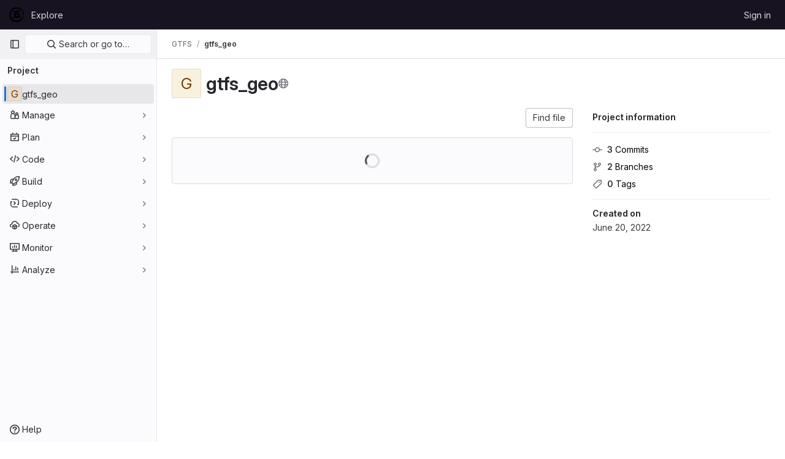

--- FILE ---
content_type: text/html; charset=utf-8
request_url: https://git.fivepaths.com/gtfs/gtfs_geo
body_size: 10512
content:






<!DOCTYPE html>
<html class="gl-light ui-neutral with-top-bar with-header " lang="en">
<head prefix="og: http://ogp.me/ns#">
<meta charset="utf-8">
<meta content="IE=edge" http-equiv="X-UA-Compatible">
<meta content="width=device-width, initial-scale=1" name="viewport">
<title>GTFS / gtfs_geo · GitLab</title>
<script>
//<![CDATA[
window.gon={};gon.api_version="v4";gon.default_avatar_url="https://git.fivepaths.com/assets/no_avatar-849f9c04a3a0d0cea2424ae97b27447dc64a7dbfae83c036c45b403392f0e8ba.png";gon.max_file_size=10;gon.asset_host=null;gon.webpack_public_path="/assets/webpack/";gon.relative_url_root="";gon.user_color_mode="gl-light";gon.user_color_scheme="white";gon.markdown_surround_selection=null;gon.markdown_automatic_lists=null;gon.math_rendering_limits_enabled=true;gon.recaptcha_api_server_url="https://www.recaptcha.net/recaptcha/api.js";gon.recaptcha_sitekey=null;gon.gitlab_url="https://git.fivepaths.com";gon.promo_url="https://about.gitlab.com";gon.forum_url="https://forum.gitlab.com";gon.docs_url="https://docs.gitlab.com";gon.revision="9811944b476";gon.feature_category="groups_and_projects";gon.gitlab_logo="/assets/gitlab_logo-2957169c8ef64c58616a1ac3f4fc626e8a35ce4eb3ed31bb0d873712f2a041a0.png";gon.secure=true;gon.sprite_icons="/assets/icons-236e3b687d786d9dfe4709143a94d4c53b8d5a1f235775401e5825148297fa84.svg";gon.sprite_file_icons="/assets/file_icons/file_icons-7cd3d6c3b29a6d972895f36472978a4b5adb4b37f9b5d0716a380e82389f7e0e.svg";gon.emoji_sprites_css_path="/assets/emoji_sprites-d746ae2450a3e9c626d338d77a101b84ff33a47c0c281b676d75c4a6ed2948a4.css";gon.gridstack_css_path="/assets/lazy_bundles/gridstack-5fcfd4ffbea1db04eaf7f16521bcab19ae3af042c8b4afe8d16781eda5a70799.css";gon.test_env=false;gon.disable_animations=false;gon.suggested_label_colors={"#cc338b":"Magenta-pink","#dc143c":"Crimson","#c21e56":"Rose red","#cd5b45":"Dark coral","#ed9121":"Carrot orange","#eee600":"Titanium yellow","#009966":"Green-cyan","#8fbc8f":"Dark sea green","#6699cc":"Blue-gray","#e6e6fa":"Lavender","#9400d3":"Dark violet","#330066":"Deep violet","#36454f":"Charcoal grey","#808080":"Gray"};gon.first_day_of_week=0;gon.time_display_relative=true;gon.time_display_format=0;gon.ee=true;gon.jh=false;gon.dot_com=false;gon.uf_error_prefix="UF";gon.pat_prefix="";gon.keyboard_shortcuts_enabled=true;gon.diagramsnet_url="https://embed.diagrams.net";gon.features={"sourceEditorToolbar":false,"vscodeWebIde":true,"uiForOrganizations":false,"organizationSwitching":false,"removeMonitorMetrics":true,"workItemsViewPreference":false,"searchButtonTopRight":false,"explainCodeChat":false,"issueEmailParticipants":true,"editBranchRules":true,"pageSpecificStyles":false,"workItems":true,"workItemsBeta":false,"workItemsAlpha":false,"namespaceLevelWorkItems":false};gon.roadmap_epics_limit=1000;gon.licensed_features={"remoteDevelopment":false};
//]]>
</script>


<script>
//<![CDATA[
var gl = window.gl || {};
gl.startup_calls = {"/gtfs/gtfs_geo/-/refs/master/logs_tree/?format=json\u0026offset=0\u0026ref_type=heads":{}};
gl.startup_graphql_calls = null;

if (gl.startup_calls && window.fetch) {
  Object.keys(gl.startup_calls).forEach(apiCall => {
   gl.startup_calls[apiCall] = {
      fetchCall: fetch(apiCall, {
        // Emulate XHR for Rails AJAX request checks
        headers: {
          'X-Requested-With': 'XMLHttpRequest'
        },
        // fetch won’t send cookies in older browsers, unless you set the credentials init option.
        // We set to `same-origin` which is default value in modern browsers.
        // See https://github.com/whatwg/fetch/pull/585 for more information.
        credentials: 'same-origin'
      })
    };
  });
}
if (gl.startup_graphql_calls && window.fetch) {
  const headers = {"X-CSRF-Token":"1ibt0VpApBkCBrpl5BPAra_zQkOejkzWNPBCdOBjSpsMjjZP-Btw36WoPx5lDJNoZ0eDeQ3B2mEurql_YXa16Q","x-gitlab-feature-category":"groups_and_projects"};
  const url = `https://git.fivepaths.com/api/graphql`

  const opts = {
    method: "POST",
    headers: {
      "Content-Type": "application/json",
      ...headers,
    }
  };

  gl.startup_graphql_calls = gl.startup_graphql_calls.map(call => ({
    ...call,
    fetchCall: fetch(url, {
      ...opts,
      credentials: 'same-origin',
      body: JSON.stringify(call)
    })
  }))
}


//]]>
</script>



<link rel="stylesheet" href="/assets/application-8276cea79ef526c83539dd54f72382f170a49fbe45332e2f2c132a38880e38ff.css" />
<link rel="stylesheet" href="/assets/page_bundles/project-226cbf6e4bb469cabd9d4f03c9e8920770347dfeaf90155faf6a1cd9e2f1515f.css" /><link rel="stylesheet" href="/assets/page_bundles/tree-a367765135c13a026aaeda494ae9c4b67b9afbb2ac681ae3b0bf5d8fc06e02a3.css" /><link rel="stylesheet" href="/assets/page_bundles/commit_description-1e2cba4dda3c7b30dd84924809020c569f1308dea51520fe1dd5d4ce31403195.css" /><link rel="stylesheet" href="/assets/page_bundles/projects-7dbd6ca972fd85189324c15402ef26a758e9cd645ef816ca58145ac4cce86671.css" /><link rel="stylesheet" href="/assets/page_bundles/work_items-d9603c98e9259c19bbb47784abf3b63b5cb7ce8d7463608443b907773ab7197d.css" /><link rel="stylesheet" href="/assets/page_bundles/notes_shared-985467dc606e2acde1735b642c5ce237ef7e965ad1c35cf33a4c9beb2ecb05b8.css" />
<link rel="stylesheet" href="/assets/application_utilities-6e9d4ced3f78abb4b0b5d21e2c5069b8c88f8e045babafc20e3c7f57893d3ee1.css" />
<link rel="stylesheet" href="/assets/tailwind-05270112d01c5ef673f3a3a3f57249974bbc904a2fa6b327a35f12eece635a2b.css" />


<link rel="stylesheet" href="/assets/fonts-fae5d3f79948bd85f18b6513a025f863b19636e85b09a1492907eb4b1bb0557b.css" />
<link rel="stylesheet" href="/assets/highlight/themes/white-9fc2e7ab1cefbb5a525a1e1b06c04b3141c2179a6d572b1d390cf9db8def8104.css" />


<link rel="preload" href="/assets/application_utilities-6e9d4ced3f78abb4b0b5d21e2c5069b8c88f8e045babafc20e3c7f57893d3ee1.css" as="style" type="text/css">
<link rel="preload" href="/assets/application-8276cea79ef526c83539dd54f72382f170a49fbe45332e2f2c132a38880e38ff.css" as="style" type="text/css">
<link rel="preload" href="/assets/highlight/themes/white-9fc2e7ab1cefbb5a525a1e1b06c04b3141c2179a6d572b1d390cf9db8def8104.css" as="style" type="text/css">




<script src="/assets/webpack/runtime.619e248a.bundle.js" defer="defer"></script>
<script src="/assets/webpack/main.bda67b2a.chunk.js" defer="defer"></script>
<script src="/assets/webpack/10.cfcff625.chunk.js" defer="defer"></script>
<script src="/assets/webpack/12.665b0ed5.chunk.js" defer="defer"></script>
<script src="/assets/webpack/13.f9ad3ff9.chunk.js" defer="defer"></script>
<script src="/assets/webpack/14.9cea632a.chunk.js" defer="defer"></script>
<script src="/assets/webpack/commons-pages.groups.security.policies.edit-pages.groups.security.policies.new-pages.projects.blob.s-823210c2.3552e27d.chunk.js" defer="defer"></script>
<script src="/assets/webpack/commons-pages.groups.analytics.dashboards-pages.groups.harbor.repositories-pages.groups.iteration_ca-43c0ecf9.cd411fdc.chunk.js" defer="defer"></script>
<script src="/assets/webpack/commons-pages.groups.new-pages.import.gitlab_projects.new-pages.import.manifest.new-pages.projects.n-44c6c18e.ce957725.chunk.js" defer="defer"></script>
<script src="/assets/webpack/commons-pages.search.show-super_sidebar.c75bd97e.chunk.js" defer="defer"></script>
<script src="/assets/webpack/super_sidebar.5bd734bb.chunk.js" defer="defer"></script>
<script src="/assets/webpack/commons-pages.projects-pages.projects.activity-pages.projects.alert_management.details-pages.project-e1be1070.7e2fa462.chunk.js" defer="defer"></script>
<script src="/assets/webpack/100.ba397ef4.chunk.js" defer="defer"></script>
<script src="/assets/webpack/commons-pages.projects.blob.show-pages.projects.show-pages.projects.snippets.show-pages.projects.tre-c684fcf6.236748e5.chunk.js" defer="defer"></script>
<script src="/assets/webpack/commons-pages.projects.blob.show-pages.projects.security.vulnerabilities.show-pages.projects.show-pa-5ff3b950.ef0a2f34.chunk.js" defer="defer"></script>
<script src="/assets/webpack/commons-pages.projects.branches.index-pages.projects.show-pages.projects.tags.index-pages.projects.tree.show.f41fb57a.chunk.js" defer="defer"></script>
<script src="/assets/webpack/commons-pages.projects.blob.show-pages.projects.show-pages.projects.tree.show.1332ff37.chunk.js" defer="defer"></script>
<script src="/assets/webpack/commons-pages.groups.show-pages.projects.home_panel-pages.projects.show.056816db.chunk.js" defer="defer"></script>
<script src="/assets/webpack/commons-pages.projects.show-pages.projects.tree.show.7254f5b2.chunk.js" defer="defer"></script>
<script src="/assets/webpack/commons-pages.projects.home_panel-pages.projects.show.821bcdfb.chunk.js" defer="defer"></script>
<script src="/assets/webpack/pages.projects.show.dac58bac.chunk.js" defer="defer"></script>

<meta content="object" property="og:type">
<meta content="GitLab" property="og:site_name">
<meta content="GTFS / gtfs_geo · GitLab" property="og:title">
<meta content="git.fivepaths.com" property="og:description">
<meta content="https://git.fivepaths.com/assets/twitter_card-570ddb06edf56a2312253c5872489847a0f385112ddbcd71ccfa1570febab5d2.jpg" property="og:image">
<meta content="64" property="og:image:width">
<meta content="64" property="og:image:height">
<meta content="https://git.fivepaths.com/gtfs/gtfs_geo" property="og:url">
<meta content="summary" property="twitter:card">
<meta content="GTFS / gtfs_geo · GitLab" property="twitter:title">
<meta content="git.fivepaths.com" property="twitter:description">
<meta content="https://git.fivepaths.com/assets/twitter_card-570ddb06edf56a2312253c5872489847a0f385112ddbcd71ccfa1570febab5d2.jpg" property="twitter:image">

<meta name="csrf-param" content="authenticity_token" />
<meta name="csrf-token" content="MxdD_xVEcBvuhAZVYfWxI_nAJVJlkKH5CVGt-9ToPNvpv5hhtx-k3Ukqgy7g6uLmMXTkaPbfN04TD0bwVf3DqQ" />
<meta name="csp-nonce" />
<meta name="action-cable-url" content="/-/cable" />
<link href="/-/manifest.json" rel="manifest">
<link rel="icon" type="image/png" href="/uploads/-/system/appearance/favicon/1/fp-logo-favicon.png" id="favicon" data-original-href="/uploads/-/system/appearance/favicon/1/fp-logo-favicon.png" />
<link rel="apple-touch-icon" type="image/x-icon" href="/assets/apple-touch-icon-b049d4bc0dd9626f31db825d61880737befc7835982586d015bded10b4435460.png" />
<link href="/search/opensearch.xml" rel="search" title="Search GitLab" type="application/opensearchdescription+xml">
<link rel="alternate" type="application/atom+xml" title="gtfs_geo activity" href="/gtfs/gtfs_geo.atom" />




<meta content="git.fivepaths.com" name="description">
<meta content="#ececef" name="theme-color">
</head>

<body class="tab-width-8 gl-browser-chrome gl-platform-mac" data-find-file="/gtfs/gtfs_geo/-/find_file/master?ref_type=heads" data-group="gtfs" data-group-full-path="gtfs" data-namespace-id="4" data-page="projects:show" data-page-type-id="gtfs_geo" data-project="gtfs_geo" data-project-full-path="gtfs/gtfs_geo" data-project-id="26">

<script>
//<![CDATA[
gl = window.gl || {};
gl.client = {"isChrome":true,"isMac":true};


//]]>
</script>


<header class="header-logged-out" data-testid="navbar">
<a class="gl-sr-only gl-accessibility" href="#content-body">Skip to content</a>
<div class="container-fluid">
<nav aria-label="Explore GitLab" class="header-logged-out-nav gl-flex gl-gap-3 gl-justify-between">
<div class="gl-flex gl-items-center gl-gap-1">
<span class="gl-sr-only">GitLab</span>
<a title="Homepage" id="logo" class="header-logged-out-logo has-tooltip" aria-label="Homepage" href="/"><img class="brand-header-logo lazy" alt="" data-src="/uploads/-/system/appearance/header_logo/1/fp-logo.png" src="[data-uri]" />
</a></div>
<ul class="gl-list-none gl-p-0 gl-m-0 gl-flex gl-gap-3 gl-items-center gl-grow">
<li class="header-logged-out-nav-item">
<a class="" href="/explore">Explore</a>
</li>
</ul>
<ul class="gl-list-none gl-p-0 gl-m-0 gl-flex gl-gap-3 gl-items-center gl-justify-end">
<li class="header-logged-out-nav-item">
<a href="/users/sign_in?redirect_to_referer=yes">Sign in</a>
</li>
</ul>
</nav>
</div>
</header>

<div class="layout-page page-with-super-sidebar">
<aside class="js-super-sidebar super-sidebar super-sidebar-loading" data-command-palette="{&quot;project_files_url&quot;:&quot;/gtfs/gtfs_geo/-/files/master?format=json&quot;,&quot;project_blob_url&quot;:&quot;/gtfs/gtfs_geo/-/blob/master&quot;}" data-force-desktop-expanded-sidebar="" data-is-saas="false" data-root-path="/" data-sidebar="{&quot;is_logged_in&quot;:false,&quot;context_switcher_links&quot;:[{&quot;title&quot;:&quot;Explore&quot;,&quot;link&quot;:&quot;/explore&quot;,&quot;icon&quot;:&quot;compass&quot;}],&quot;current_menu_items&quot;:[{&quot;id&quot;:&quot;project_overview&quot;,&quot;title&quot;:&quot;gtfs_geo&quot;,&quot;icon&quot;:null,&quot;avatar&quot;:null,&quot;entity_id&quot;:26,&quot;link&quot;:&quot;/gtfs/gtfs_geo&quot;,&quot;pill_count&quot;:null,&quot;link_classes&quot;:&quot;shortcuts-project&quot;,&quot;is_active&quot;:true},{&quot;id&quot;:&quot;manage_menu&quot;,&quot;title&quot;:&quot;Manage&quot;,&quot;icon&quot;:&quot;users&quot;,&quot;avatar&quot;:null,&quot;avatar_shape&quot;:&quot;rect&quot;,&quot;entity_id&quot;:null,&quot;link&quot;:&quot;/gtfs/gtfs_geo/activity&quot;,&quot;is_active&quot;:false,&quot;pill_count&quot;:null,&quot;items&quot;:[{&quot;id&quot;:&quot;activity&quot;,&quot;title&quot;:&quot;Activity&quot;,&quot;icon&quot;:null,&quot;avatar&quot;:null,&quot;entity_id&quot;:null,&quot;link&quot;:&quot;/gtfs/gtfs_geo/activity&quot;,&quot;pill_count&quot;:null,&quot;link_classes&quot;:&quot;shortcuts-project-activity&quot;,&quot;is_active&quot;:false},{&quot;id&quot;:&quot;members&quot;,&quot;title&quot;:&quot;Members&quot;,&quot;icon&quot;:null,&quot;avatar&quot;:null,&quot;entity_id&quot;:null,&quot;link&quot;:&quot;/gtfs/gtfs_geo/-/project_members&quot;,&quot;pill_count&quot;:null,&quot;link_classes&quot;:null,&quot;is_active&quot;:false},{&quot;id&quot;:&quot;labels&quot;,&quot;title&quot;:&quot;Labels&quot;,&quot;icon&quot;:null,&quot;avatar&quot;:null,&quot;entity_id&quot;:null,&quot;link&quot;:&quot;/gtfs/gtfs_geo/-/labels&quot;,&quot;pill_count&quot;:null,&quot;link_classes&quot;:null,&quot;is_active&quot;:false}],&quot;separated&quot;:false},{&quot;id&quot;:&quot;plan_menu&quot;,&quot;title&quot;:&quot;Plan&quot;,&quot;icon&quot;:&quot;planning&quot;,&quot;avatar&quot;:null,&quot;avatar_shape&quot;:&quot;rect&quot;,&quot;entity_id&quot;:null,&quot;link&quot;:&quot;/gtfs/gtfs_geo/-/issues&quot;,&quot;is_active&quot;:false,&quot;pill_count&quot;:null,&quot;items&quot;:[{&quot;id&quot;:&quot;project_issue_list&quot;,&quot;title&quot;:&quot;Issues&quot;,&quot;icon&quot;:null,&quot;avatar&quot;:null,&quot;entity_id&quot;:null,&quot;link&quot;:&quot;/gtfs/gtfs_geo/-/issues&quot;,&quot;pill_count&quot;:&quot;0&quot;,&quot;link_classes&quot;:&quot;shortcuts-issues has-sub-items&quot;,&quot;is_active&quot;:false},{&quot;id&quot;:&quot;boards&quot;,&quot;title&quot;:&quot;Issue boards&quot;,&quot;icon&quot;:null,&quot;avatar&quot;:null,&quot;entity_id&quot;:null,&quot;link&quot;:&quot;/gtfs/gtfs_geo/-/boards&quot;,&quot;pill_count&quot;:null,&quot;link_classes&quot;:&quot;shortcuts-issue-boards&quot;,&quot;is_active&quot;:false},{&quot;id&quot;:&quot;milestones&quot;,&quot;title&quot;:&quot;Milestones&quot;,&quot;icon&quot;:null,&quot;avatar&quot;:null,&quot;entity_id&quot;:null,&quot;link&quot;:&quot;/gtfs/gtfs_geo/-/milestones&quot;,&quot;pill_count&quot;:null,&quot;link_classes&quot;:null,&quot;is_active&quot;:false},{&quot;id&quot;:&quot;project_wiki&quot;,&quot;title&quot;:&quot;Wiki&quot;,&quot;icon&quot;:null,&quot;avatar&quot;:null,&quot;entity_id&quot;:null,&quot;link&quot;:&quot;/gtfs/gtfs_geo/-/wikis/home&quot;,&quot;pill_count&quot;:null,&quot;link_classes&quot;:&quot;shortcuts-wiki&quot;,&quot;is_active&quot;:false}],&quot;separated&quot;:false},{&quot;id&quot;:&quot;code_menu&quot;,&quot;title&quot;:&quot;Code&quot;,&quot;icon&quot;:&quot;code&quot;,&quot;avatar&quot;:null,&quot;avatar_shape&quot;:&quot;rect&quot;,&quot;entity_id&quot;:null,&quot;link&quot;:&quot;/gtfs/gtfs_geo/-/merge_requests&quot;,&quot;is_active&quot;:false,&quot;pill_count&quot;:null,&quot;items&quot;:[{&quot;id&quot;:&quot;project_merge_request_list&quot;,&quot;title&quot;:&quot;Merge requests&quot;,&quot;icon&quot;:null,&quot;avatar&quot;:null,&quot;entity_id&quot;:null,&quot;link&quot;:&quot;/gtfs/gtfs_geo/-/merge_requests&quot;,&quot;pill_count&quot;:&quot;0&quot;,&quot;link_classes&quot;:&quot;shortcuts-merge_requests&quot;,&quot;is_active&quot;:false},{&quot;id&quot;:&quot;files&quot;,&quot;title&quot;:&quot;Repository&quot;,&quot;icon&quot;:null,&quot;avatar&quot;:null,&quot;entity_id&quot;:null,&quot;link&quot;:&quot;/gtfs/gtfs_geo/-/tree/master&quot;,&quot;pill_count&quot;:null,&quot;link_classes&quot;:&quot;shortcuts-tree&quot;,&quot;is_active&quot;:false},{&quot;id&quot;:&quot;branches&quot;,&quot;title&quot;:&quot;Branches&quot;,&quot;icon&quot;:null,&quot;avatar&quot;:null,&quot;entity_id&quot;:null,&quot;link&quot;:&quot;/gtfs/gtfs_geo/-/branches&quot;,&quot;pill_count&quot;:null,&quot;link_classes&quot;:null,&quot;is_active&quot;:false},{&quot;id&quot;:&quot;commits&quot;,&quot;title&quot;:&quot;Commits&quot;,&quot;icon&quot;:null,&quot;avatar&quot;:null,&quot;entity_id&quot;:null,&quot;link&quot;:&quot;/gtfs/gtfs_geo/-/commits/master?ref_type=heads&quot;,&quot;pill_count&quot;:null,&quot;link_classes&quot;:&quot;shortcuts-commits&quot;,&quot;is_active&quot;:false},{&quot;id&quot;:&quot;tags&quot;,&quot;title&quot;:&quot;Tags&quot;,&quot;icon&quot;:null,&quot;avatar&quot;:null,&quot;entity_id&quot;:null,&quot;link&quot;:&quot;/gtfs/gtfs_geo/-/tags&quot;,&quot;pill_count&quot;:null,&quot;link_classes&quot;:null,&quot;is_active&quot;:false},{&quot;id&quot;:&quot;graphs&quot;,&quot;title&quot;:&quot;Repository graph&quot;,&quot;icon&quot;:null,&quot;avatar&quot;:null,&quot;entity_id&quot;:null,&quot;link&quot;:&quot;/gtfs/gtfs_geo/-/network/master?ref_type=heads&quot;,&quot;pill_count&quot;:null,&quot;link_classes&quot;:&quot;shortcuts-network&quot;,&quot;is_active&quot;:false},{&quot;id&quot;:&quot;compare&quot;,&quot;title&quot;:&quot;Compare revisions&quot;,&quot;icon&quot;:null,&quot;avatar&quot;:null,&quot;entity_id&quot;:null,&quot;link&quot;:&quot;/gtfs/gtfs_geo/-/compare?from=master\u0026to=master&quot;,&quot;pill_count&quot;:null,&quot;link_classes&quot;:null,&quot;is_active&quot;:false},{&quot;id&quot;:&quot;project_snippets&quot;,&quot;title&quot;:&quot;Snippets&quot;,&quot;icon&quot;:null,&quot;avatar&quot;:null,&quot;entity_id&quot;:null,&quot;link&quot;:&quot;/gtfs/gtfs_geo/-/snippets&quot;,&quot;pill_count&quot;:null,&quot;link_classes&quot;:&quot;shortcuts-snippets&quot;,&quot;is_active&quot;:false}],&quot;separated&quot;:false},{&quot;id&quot;:&quot;build_menu&quot;,&quot;title&quot;:&quot;Build&quot;,&quot;icon&quot;:&quot;rocket&quot;,&quot;avatar&quot;:null,&quot;avatar_shape&quot;:&quot;rect&quot;,&quot;entity_id&quot;:null,&quot;link&quot;:&quot;/gtfs/gtfs_geo/-/pipelines&quot;,&quot;is_active&quot;:false,&quot;pill_count&quot;:null,&quot;items&quot;:[{&quot;id&quot;:&quot;pipelines&quot;,&quot;title&quot;:&quot;Pipelines&quot;,&quot;icon&quot;:null,&quot;avatar&quot;:null,&quot;entity_id&quot;:null,&quot;link&quot;:&quot;/gtfs/gtfs_geo/-/pipelines&quot;,&quot;pill_count&quot;:null,&quot;link_classes&quot;:&quot;shortcuts-pipelines&quot;,&quot;is_active&quot;:false},{&quot;id&quot;:&quot;jobs&quot;,&quot;title&quot;:&quot;Jobs&quot;,&quot;icon&quot;:null,&quot;avatar&quot;:null,&quot;entity_id&quot;:null,&quot;link&quot;:&quot;/gtfs/gtfs_geo/-/jobs&quot;,&quot;pill_count&quot;:null,&quot;link_classes&quot;:&quot;shortcuts-builds&quot;,&quot;is_active&quot;:false},{&quot;id&quot;:&quot;pipeline_schedules&quot;,&quot;title&quot;:&quot;Pipeline schedules&quot;,&quot;icon&quot;:null,&quot;avatar&quot;:null,&quot;entity_id&quot;:null,&quot;link&quot;:&quot;/gtfs/gtfs_geo/-/pipeline_schedules&quot;,&quot;pill_count&quot;:null,&quot;link_classes&quot;:&quot;shortcuts-builds&quot;,&quot;is_active&quot;:false},{&quot;id&quot;:&quot;artifacts&quot;,&quot;title&quot;:&quot;Artifacts&quot;,&quot;icon&quot;:null,&quot;avatar&quot;:null,&quot;entity_id&quot;:null,&quot;link&quot;:&quot;/gtfs/gtfs_geo/-/artifacts&quot;,&quot;pill_count&quot;:null,&quot;link_classes&quot;:&quot;shortcuts-builds&quot;,&quot;is_active&quot;:false}],&quot;separated&quot;:false},{&quot;id&quot;:&quot;deploy_menu&quot;,&quot;title&quot;:&quot;Deploy&quot;,&quot;icon&quot;:&quot;deployments&quot;,&quot;avatar&quot;:null,&quot;avatar_shape&quot;:&quot;rect&quot;,&quot;entity_id&quot;:null,&quot;link&quot;:&quot;/gtfs/gtfs_geo/-/releases&quot;,&quot;is_active&quot;:false,&quot;pill_count&quot;:null,&quot;items&quot;:[{&quot;id&quot;:&quot;releases&quot;,&quot;title&quot;:&quot;Releases&quot;,&quot;icon&quot;:null,&quot;avatar&quot;:null,&quot;entity_id&quot;:null,&quot;link&quot;:&quot;/gtfs/gtfs_geo/-/releases&quot;,&quot;pill_count&quot;:null,&quot;link_classes&quot;:&quot;shortcuts-deployments-releases&quot;,&quot;is_active&quot;:false},{&quot;id&quot;:&quot;packages_registry&quot;,&quot;title&quot;:&quot;Package Registry&quot;,&quot;icon&quot;:null,&quot;avatar&quot;:null,&quot;entity_id&quot;:null,&quot;link&quot;:&quot;/gtfs/gtfs_geo/-/packages&quot;,&quot;pill_count&quot;:null,&quot;link_classes&quot;:&quot;shortcuts-container-registry&quot;,&quot;is_active&quot;:false},{&quot;id&quot;:&quot;container_registry&quot;,&quot;title&quot;:&quot;Container Registry&quot;,&quot;icon&quot;:null,&quot;avatar&quot;:null,&quot;entity_id&quot;:null,&quot;link&quot;:&quot;/gtfs/gtfs_geo/container_registry&quot;,&quot;pill_count&quot;:null,&quot;link_classes&quot;:null,&quot;is_active&quot;:false},{&quot;id&quot;:&quot;model_registry&quot;,&quot;title&quot;:&quot;Model registry&quot;,&quot;icon&quot;:null,&quot;avatar&quot;:null,&quot;entity_id&quot;:null,&quot;link&quot;:&quot;/gtfs/gtfs_geo/-/ml/models&quot;,&quot;pill_count&quot;:null,&quot;link_classes&quot;:null,&quot;is_active&quot;:false}],&quot;separated&quot;:false},{&quot;id&quot;:&quot;operations_menu&quot;,&quot;title&quot;:&quot;Operate&quot;,&quot;icon&quot;:&quot;cloud-pod&quot;,&quot;avatar&quot;:null,&quot;avatar_shape&quot;:&quot;rect&quot;,&quot;entity_id&quot;:null,&quot;link&quot;:&quot;/gtfs/gtfs_geo/-/environments&quot;,&quot;is_active&quot;:false,&quot;pill_count&quot;:null,&quot;items&quot;:[{&quot;id&quot;:&quot;environments&quot;,&quot;title&quot;:&quot;Environments&quot;,&quot;icon&quot;:null,&quot;avatar&quot;:null,&quot;entity_id&quot;:null,&quot;link&quot;:&quot;/gtfs/gtfs_geo/-/environments&quot;,&quot;pill_count&quot;:null,&quot;link_classes&quot;:&quot;shortcuts-environments&quot;,&quot;is_active&quot;:false},{&quot;id&quot;:&quot;infrastructure_registry&quot;,&quot;title&quot;:&quot;Terraform modules&quot;,&quot;icon&quot;:null,&quot;avatar&quot;:null,&quot;entity_id&quot;:null,&quot;link&quot;:&quot;/gtfs/gtfs_geo/-/terraform_module_registry&quot;,&quot;pill_count&quot;:null,&quot;link_classes&quot;:null,&quot;is_active&quot;:false}],&quot;separated&quot;:false},{&quot;id&quot;:&quot;monitor_menu&quot;,&quot;title&quot;:&quot;Monitor&quot;,&quot;icon&quot;:&quot;monitor&quot;,&quot;avatar&quot;:null,&quot;avatar_shape&quot;:&quot;rect&quot;,&quot;entity_id&quot;:null,&quot;link&quot;:&quot;/gtfs/gtfs_geo/-/incidents&quot;,&quot;is_active&quot;:false,&quot;pill_count&quot;:null,&quot;items&quot;:[{&quot;id&quot;:&quot;incidents&quot;,&quot;title&quot;:&quot;Incidents&quot;,&quot;icon&quot;:null,&quot;avatar&quot;:null,&quot;entity_id&quot;:null,&quot;link&quot;:&quot;/gtfs/gtfs_geo/-/incidents&quot;,&quot;pill_count&quot;:null,&quot;link_classes&quot;:null,&quot;is_active&quot;:false}],&quot;separated&quot;:false},{&quot;id&quot;:&quot;analyze_menu&quot;,&quot;title&quot;:&quot;Analyze&quot;,&quot;icon&quot;:&quot;chart&quot;,&quot;avatar&quot;:null,&quot;avatar_shape&quot;:&quot;rect&quot;,&quot;entity_id&quot;:null,&quot;link&quot;:&quot;/gtfs/gtfs_geo/-/value_stream_analytics&quot;,&quot;is_active&quot;:false,&quot;pill_count&quot;:null,&quot;items&quot;:[{&quot;id&quot;:&quot;cycle_analytics&quot;,&quot;title&quot;:&quot;Value stream analytics&quot;,&quot;icon&quot;:null,&quot;avatar&quot;:null,&quot;entity_id&quot;:null,&quot;link&quot;:&quot;/gtfs/gtfs_geo/-/value_stream_analytics&quot;,&quot;pill_count&quot;:null,&quot;link_classes&quot;:&quot;shortcuts-project-cycle-analytics&quot;,&quot;is_active&quot;:false},{&quot;id&quot;:&quot;contributors&quot;,&quot;title&quot;:&quot;Contributor analytics&quot;,&quot;icon&quot;:null,&quot;avatar&quot;:null,&quot;entity_id&quot;:null,&quot;link&quot;:&quot;/gtfs/gtfs_geo/-/graphs/master?ref_type=heads&quot;,&quot;pill_count&quot;:null,&quot;link_classes&quot;:null,&quot;is_active&quot;:false},{&quot;id&quot;:&quot;ci_cd_analytics&quot;,&quot;title&quot;:&quot;CI/CD analytics&quot;,&quot;icon&quot;:null,&quot;avatar&quot;:null,&quot;entity_id&quot;:null,&quot;link&quot;:&quot;/gtfs/gtfs_geo/-/pipelines/charts&quot;,&quot;pill_count&quot;:null,&quot;link_classes&quot;:null,&quot;is_active&quot;:false},{&quot;id&quot;:&quot;repository_analytics&quot;,&quot;title&quot;:&quot;Repository analytics&quot;,&quot;icon&quot;:null,&quot;avatar&quot;:null,&quot;entity_id&quot;:null,&quot;link&quot;:&quot;/gtfs/gtfs_geo/-/graphs/master/charts&quot;,&quot;pill_count&quot;:null,&quot;link_classes&quot;:&quot;shortcuts-repository-charts&quot;,&quot;is_active&quot;:false},{&quot;id&quot;:&quot;model_experiments&quot;,&quot;title&quot;:&quot;Model experiments&quot;,&quot;icon&quot;:null,&quot;avatar&quot;:null,&quot;entity_id&quot;:null,&quot;link&quot;:&quot;/gtfs/gtfs_geo/-/ml/experiments&quot;,&quot;pill_count&quot;:null,&quot;link_classes&quot;:null,&quot;is_active&quot;:false}],&quot;separated&quot;:false}],&quot;current_context_header&quot;:&quot;Project&quot;,&quot;support_path&quot;:&quot;https://about.gitlab.com/get-help/&quot;,&quot;docs_path&quot;:&quot;/help/docs&quot;,&quot;display_whats_new&quot;:false,&quot;show_version_check&quot;:null,&quot;search&quot;:{&quot;search_path&quot;:&quot;/search&quot;,&quot;issues_path&quot;:&quot;/dashboard/issues&quot;,&quot;mr_path&quot;:&quot;/dashboard/merge_requests&quot;,&quot;autocomplete_path&quot;:&quot;/search/autocomplete&quot;,&quot;settings_path&quot;:&quot;/search/settings&quot;,&quot;search_context&quot;:{&quot;group&quot;:{&quot;id&quot;:4,&quot;name&quot;:&quot;GTFS&quot;,&quot;full_name&quot;:&quot;GTFS&quot;},&quot;group_metadata&quot;:{&quot;issues_path&quot;:&quot;/groups/gtfs/-/issues&quot;,&quot;mr_path&quot;:&quot;/groups/gtfs/-/merge_requests&quot;},&quot;project&quot;:{&quot;id&quot;:26,&quot;name&quot;:&quot;gtfs_geo&quot;},&quot;project_metadata&quot;:{&quot;mr_path&quot;:&quot;/gtfs/gtfs_geo/-/merge_requests&quot;,&quot;issues_path&quot;:&quot;/gtfs/gtfs_geo/-/issues&quot;},&quot;code_search&quot;:true,&quot;ref&quot;:&quot;master&quot;,&quot;scope&quot;:null,&quot;for_snippets&quot;:null}},&quot;panel_type&quot;:&quot;project&quot;,&quot;shortcut_links&quot;:[{&quot;title&quot;:&quot;Snippets&quot;,&quot;href&quot;:&quot;/explore/snippets&quot;,&quot;css_class&quot;:&quot;dashboard-shortcuts-snippets&quot;},{&quot;title&quot;:&quot;Groups&quot;,&quot;href&quot;:&quot;/explore/groups&quot;,&quot;css_class&quot;:&quot;dashboard-shortcuts-groups&quot;},{&quot;title&quot;:&quot;Projects&quot;,&quot;href&quot;:&quot;/explore/projects/starred&quot;,&quot;css_class&quot;:&quot;dashboard-shortcuts-projects&quot;}],&quot;terms&quot;:null}"></aside>

<div class="content-wrapper">

<div class="broadcast-wrapper">




</div>
<div class="alert-wrapper alert-wrapper-top-space gl-flex gl-flex-col gl-gap-3 container-fluid container-limited">




























</div>
<div class="top-bar-fixed container-fluid" data-testid="top-bar">
<div class="top-bar-container gl-flex gl-items-center gl-gap-2">
<div class="gl-grow gl-basis-0 gl-flex gl-items-center gl-justify-start">
<button class="gl-button btn btn-icon btn-md btn-default btn-default-tertiary js-super-sidebar-toggle-expand super-sidebar-toggle -gl-ml-3" aria-controls="super-sidebar" aria-expanded="false" aria-label="Primary navigation sidebar" type="button"><svg class="s16 gl-icon gl-button-icon " data-testid="sidebar-icon"><use href="/assets/icons-236e3b687d786d9dfe4709143a94d4c53b8d5a1f235775401e5825148297fa84.svg#sidebar"></use></svg>

</button>
<script type="application/ld+json">
{"@context":"https://schema.org","@type":"BreadcrumbList","itemListElement":[{"@type":"ListItem","position":1,"name":"GTFS","item":"https://git.fivepaths.com/gtfs"},{"@type":"ListItem","position":2,"name":"gtfs_geo","item":"https://git.fivepaths.com/gtfs/gtfs_geo"}]}


</script>
<div data-testid="breadcrumb-links" id="js-vue-page-breadcrumbs-wrapper">
<div data-breadcrumbs-json="[{&quot;text&quot;:&quot;GTFS&quot;,&quot;href&quot;:&quot;/gtfs&quot;,&quot;avatarPath&quot;:null},{&quot;text&quot;:&quot;gtfs_geo&quot;,&quot;href&quot;:&quot;/gtfs/gtfs_geo&quot;,&quot;avatarPath&quot;:null}]" id="js-vue-page-breadcrumbs"></div>
<div id="js-injected-page-breadcrumbs"></div>
</div>


</div>
<div class="gl-flex-none gl-flex gl-items-center gl-justify-center">
<div id="js-advanced-search-modal"></div>

</div>
<div class="gl-grow gl-basis-0 gl-flex gl-items-center gl-justify-end">
<div id="js-work-item-feedback"></div>


</div>
</div>
</div>

<div class="container-fluid container-limited project-highlight-puc">
<main class="content" id="content-body" itemscope itemtype="http://schema.org/SoftwareSourceCode">
<div class="flash-container flash-container-page sticky" data-testid="flash-container">
<div id="js-global-alerts"></div>
</div>












<header class="project-home-panel js-show-on-project-root gl-mt-5">
<div class="gl-flex gl-justify-between gl-flex-wrap gl-flex-col md:gl-flex-row gl-gap-5">
<div class="home-panel-title-row gl-flex gl-items-center">
<div alt="gtfs_geo" class="gl-avatar gl-avatar-s48 gl-self-start gl-shrink-0 gl-mr-3 !gl-rounded-base gl-avatar-identicon gl-avatar-identicon-bg6" itemprop="image">
G
</div>

<h1 class="home-panel-title gl-heading-1 gl-flex gl-items-center gl-flex-wrap gl-gap-3 gl-break-anywhere gl-mb-0" data-testid="project-name-content" itemprop="name">
gtfs_geo
<span class="has-tooltip visibility-icon gl-inline-flex gl-text-secondary" data-container="body" data-placement="top" title="Public - The project can be accessed without any authentication."><svg class="s16 icon" data-testid="earth-icon"><use href="/assets/icons-236e3b687d786d9dfe4709143a94d4c53b8d5a1f235775401e5825148297fa84.svg#earth"></use></svg></span>


</h1>
</div>
<div data-can-read-project="true" data-id="26" data-is-group="false" data-is-project-archived="false" data-is-project-empty="false" data-is-project-marked-for-deletion="false" data-project-id="26" data-project-name="gtfs_geo" data-project-visibility-level="public" data-sign-in-path="/users/sign_in?redirect_to_referer=yes" data-star-count="0" data-starred="false" data-starrers-path="/gtfs/gtfs_geo/-/starrers" id="js-home-panel"></div>
</div>

</header>

<div class="project-page-indicator js-show-on-project-root"></div>
<div class="project-page-layout">
<div class="project-page-layout-sidebar js-show-on-project-root gl-mt-5">
<aside class="project-page-sidebar" data-testid="project-page-sidebar">
<div class="project-page-sidebar-block home-panel-home-desc gl-py-4 gl-border-b gl-border-gray-50 !gl-pt-2">
<h2 class="gl-text-base gl-font-bold gl-leading-reset gl-text-gray-900 gl-m-0 gl-mb-1">Project information</h2>
</div>
<div class="project-page-sidebar-block gl-py-4 gl-border-b gl-border-gray-50">
<nav class="project-stats">
<ul class="nav gl-gap-y-2 gl-gap-x-5">
<li class="nav-item">
<a class="nav-link stat-link !gl-px-0 !gl-pb-2" href="/gtfs/gtfs_geo/-/commits/master"><svg class="s16 icon gl-mr-3 gl-text-gray-500" data-testid="commit-icon"><use href="/assets/icons-236e3b687d786d9dfe4709143a94d4c53b8d5a1f235775401e5825148297fa84.svg#commit"></use></svg><strong class="project-stat-value">3</strong> Commits</a>
</li>
<li class="nav-item">
<a class="nav-link stat-link !gl-px-0 !gl-pb-2" href="/gtfs/gtfs_geo/-/branches"><svg class="s16 icon gl-mr-3 gl-text-gray-500" data-testid="branch-icon"><use href="/assets/icons-236e3b687d786d9dfe4709143a94d4c53b8d5a1f235775401e5825148297fa84.svg#branch"></use></svg><strong class="project-stat-value">2</strong> Branches</a>
</li>
<li class="nav-item">
<a class="nav-link stat-link !gl-px-0 !gl-pb-2" href="/gtfs/gtfs_geo/-/tags"><svg class="s16 icon gl-mr-3 gl-text-gray-500" data-testid="label-icon"><use href="/assets/icons-236e3b687d786d9dfe4709143a94d4c53b8d5a1f235775401e5825148297fa84.svg#label"></use></svg><strong class="project-stat-value">0</strong> Tags</a>
</li>
</ul>

</nav>
</div>

<div class="project-page-sidebar-block gl-py-4">
<p class="gl-font-bold gl-text-gray-900 gl-m-0 gl-mb-1">Created on</p>
<span>June 20, 2022</span>
</div>
</aside>

</div>
<div class="project-page-layout-content">
<div class="project-show-files">
<div class="tree-holder clearfix js-per-page gl-mt-5" data-blame-per-page="1000" id="tree-holder">
<div class="nav-block gl-flex gl-flex-col sm:gl-flex-row gl-items-stretch">
<div class="tree-ref-container gl-flex gl-flex-wrap gl-gap-2 mb-2 mb-md-0">
<div class="tree-ref-holder gl-max-w-26" data-testid="ref-dropdown-container">
<div data-project-id="26" data-project-root-path="/gtfs/gtfs_geo" data-ref-type="heads" id="js-tree-ref-switcher"></div>
</div>
<div data-can-collaborate="false" data-can-edit-tree="false" data-can-push-code="false" data-new-blob-path="/gtfs/gtfs_geo/-/new/master" data-new-branch-path="/gtfs/gtfs_geo/-/branches/new" data-new-dir-path="/gtfs/gtfs_geo/-/create_dir/master" data-new-tag-path="/gtfs/gtfs_geo/-/tags/new" data-upload-path="/gtfs/gtfs_geo/-/create/master" id="js-repo-breadcrumb"></div>
</div>
<div id="js-blob-controls"></div>
<div class="tree-controls">
<div class="gl-flex gl-flex-wrap gl-gap-3 gl-mb-3 sm:gl-mb-0">



<div data-history-link="/gtfs/gtfs_geo/-/commits/master" id="js-tree-history-link"></div>
<button class="gl-button btn btn-md btn-default has-tooltip shortcuts-find-file" title="Go to file, press &lt;kbd class=&#39;flat ml-1&#39; aria-hidden=true&gt;/~&lt;/kbd&gt; or &lt;kbd class=&#39;flat ml-1&#39; aria-hidden=true&gt;t&lt;/kbd&gt;" aria-keyshortcuts="/+~ t" data-html="true" data-event-tracking="click_find_file_button_on_repository_pages" type="button"><span class="gl-button-text">
Find file

</span>

</button>
<div class="gl-inline-block" data-css-classes="gl-w-full sm:gl-w-auto" data-options="{&quot;project_path&quot;:&quot;gtfs/gtfs_geo&quot;,&quot;ref&quot;:&quot;master&quot;,&quot;is_fork&quot;:false,&quot;needs_to_fork&quot;:true,&quot;gitpod_enabled&quot;:false,&quot;is_blob&quot;:false,&quot;show_edit_button&quot;:false,&quot;show_web_ide_button&quot;:false,&quot;show_gitpod_button&quot;:false,&quot;show_pipeline_editor_button&quot;:false,&quot;web_ide_url&quot;:&quot;/-/ide/project/gtfs/gtfs_geo/edit/master&quot;,&quot;edit_url&quot;:&quot;&quot;,&quot;pipeline_editor_url&quot;:&quot;/gtfs/gtfs_geo/-/ci/editor?branch_name=master&quot;,&quot;gitpod_url&quot;:&quot;&quot;,&quot;user_preferences_gitpod_path&quot;:&quot;/-/profile/preferences#user_gitpod_enabled&quot;,&quot;user_profile_enable_gitpod_path&quot;:&quot;/-/user_settings/profile?user%5Bgitpod_enabled%5D=true&quot;,&quot;new_workspace_path&quot;:&quot;/-/remote_development/workspaces/new&quot;,&quot;project_id&quot;:26,&quot;fork_path&quot;:&quot;/gtfs/gtfs_geo/-/forks/new&quot;,&quot;fork_modal_id&quot;:null}" data-web-ide-promo-popover-img="/assets/web-ide-promo-popover-9e59939b3b450a7ea385a520971151abb09ddad46141c333d6dcc783b9b91522.svg" id="js-tree-web-ide-link"></div>

<div class="project-code-holder gl-hidden sm:gl-inline-block">
<div class="git-clone-holder js-git-clone-holder">
<div data-directory-download-links="[{&quot;text&quot;:&quot;zip&quot;,&quot;path&quot;:&quot;/gtfs/gtfs_geo/-/archive/master/gtfs_geo-master.zip&quot;},{&quot;text&quot;:&quot;tar.gz&quot;,&quot;path&quot;:&quot;/gtfs/gtfs_geo/-/archive/master/gtfs_geo-master.tar.gz&quot;},{&quot;text&quot;:&quot;tar.bz2&quot;,&quot;path&quot;:&quot;/gtfs/gtfs_geo/-/archive/master/gtfs_geo-master.tar.bz2&quot;},{&quot;text&quot;:&quot;tar&quot;,&quot;path&quot;:&quot;/gtfs/gtfs_geo/-/archive/master/gtfs_geo-master.tar&quot;}]" data-http-url="https://git.fivepaths.com/gtfs/gtfs_geo.git" data-kerberos-url="" data-ssh-url="git@git.fivepaths.com:gtfs/gtfs_geo.git" data-xcode-url="" id="js-code-dropdown"></div>
</div>

</div>
</div>
<div class="project-code-holder gl-flex gl-gap-3 sm:!gl-hidden">
<div class="js-source-code-dropdown" data-css-class="" data-download-artifacts="[]" data-download-links="[{&quot;text&quot;:&quot;zip&quot;,&quot;path&quot;:&quot;/gtfs/gtfs_geo/-/archive/master/gtfs_geo-master.zip&quot;},{&quot;text&quot;:&quot;tar.gz&quot;,&quot;path&quot;:&quot;/gtfs/gtfs_geo/-/archive/master/gtfs_geo-master.tar.gz&quot;},{&quot;text&quot;:&quot;tar.bz2&quot;,&quot;path&quot;:&quot;/gtfs/gtfs_geo/-/archive/master/gtfs_geo-master.tar.bz2&quot;},{&quot;text&quot;:&quot;tar&quot;,&quot;path&quot;:&quot;/gtfs/gtfs_geo/-/archive/master/gtfs_geo-master.tar&quot;}]"></div>

<div class="btn-group mobile-git-clone js-mobile-git-clone btn-block">
<button class="gl-button btn btn-md btn-confirm hover:gl-no-underline gl-text-gray-700 js-clone-dropdown-label" title="Copy" aria-label="Copy" aria-live="polite" data-toggle="tooltip" data-placement="bottom" data-container="body" data-html="true" data-button-text="Copy HTTPS clone URL" data-size="medium" data-category="primary" data-variant="confirm" data-hide-button-icon="true" data-clipboard-text="https://git.fivepaths.com/gtfs/gtfs_geo.git" type="button"><span class="gl-button-text">
Copy HTTPS clone URL
</span>

</button>
<button class="btn gl-button btn-confirm dropdown-toggle js-dropdown-toggle flex-grow-0 gl-flex gl-items-center gl-justify-center w-auto ml-0" data-toggle="dropdown" type="button">
<svg class="s16 dropdown-btn-icon icon" data-testid="chevron-down-icon"><use href="/assets/icons-236e3b687d786d9dfe4709143a94d4c53b8d5a1f235775401e5825148297fa84.svg#chevron-down"></use></svg>
</button>
<ul class="dropdown-menu dropdown-menu-selectable dropdown-menu-right clone-options-dropdown" data-dropdown>
<li class="js-clone-links">
<a class="copy ssh clone url-selector is-active" href="git@git.fivepaths.com:gtfs/gtfs_geo.git" data-clone-type="ssh"><strong class="dropdown-menu-inner-title">Copy SSH clone URL</strong><span class="dropdown-menu-inner-content">git@git.fivepaths.com:gtfs/gtfs_geo.git</span></a>
</li>
<li class="js-clone-links">
<a class="copy https clone url-selector " href="https://git.fivepaths.com/gtfs/gtfs_geo.git" data-clone-type="http"><strong class="dropdown-menu-inner-title">Copy HTTPS clone URL</strong><span class="dropdown-menu-inner-content">https://git.fivepaths.com/gtfs/gtfs_geo.git</span></a>
</li>

</ul>
</div>

</div>
</div>

</div>
<div class="info-well gl-hidden sm:gl-flex project-last-commit gl-flex-col gl-mt-5">
<div class="gl-m-auto" data-ref-type="heads" id="js-last-commit">
<div class="gl-spinner-container" role="status"><span aria-hidden class="gl-spinner gl-spinner-md gl-spinner-dark !gl-align-text-bottom"></span><span class="gl-sr-only !gl-absolute">Loading</span>
</div>
</div>
</div>
<div data-escaped-ref="master" data-explain-code-available="false" data-full-name="GTFS / gtfs_geo" data-path-locks-available="false" data-path-locks-toggle="/gtfs/gtfs_geo/path_locks/toggle" data-project-path="gtfs/gtfs_geo" data-project-short-path="gtfs_geo" data-ref="master" data-ref-type="heads" data-resource-id="gid://gitlab/Project/26" data-user-id="" id="js-tree-list"></div>
</div>

</div>
</div>
</div>

</main>
</div>


</div>
</div>


<script>
//<![CDATA[
if ('loading' in HTMLImageElement.prototype) {
  document.querySelectorAll('img.lazy').forEach(img => {
    img.loading = 'lazy';
    let imgUrl = img.dataset.src;
    // Only adding width + height for avatars for now
    if (imgUrl.indexOf('/avatar/') > -1 && imgUrl.indexOf('?') === -1) {
      const targetWidth = img.getAttribute('width') || img.width;
      imgUrl += `?width=${targetWidth}`;
    }
    img.src = imgUrl;
    img.removeAttribute('data-src');
    img.classList.remove('lazy');
    img.classList.add('js-lazy-loaded');
    img.dataset.testid = 'js-lazy-loaded-content';
  });
}

//]]>
</script>
<script>
//<![CDATA[
gl = window.gl || {};
gl.experiments = {};


//]]>
</script>

</body>
</html>



--- FILE ---
content_type: text/javascript; charset=utf-8
request_url: https://git.fivepaths.com/assets/webpack/pages.projects.show.dac58bac.chunk.js
body_size: 5366
content:
(this.webpackJsonp=this.webpackJsonp||[]).push([[1072],{"++NP":function(t,e,r){"use strict";var a=r("XBTk"),i=r("EldY"),s=r("Ge+5"),n=r("4lAS"),o=r("BXQK"),l=r("Pyw5"),c=r.n(l);const u={name:"GlBanner",components:{CloseButton:s.a,GlButton:n.a,GlCard:o.a},props:{title:{type:String,required:!0},buttonAttributes:{type:Object,required:!1,default:()=>({})},buttonText:{type:String,required:!0},buttonLink:{type:String,required:!1,default:null},svgPath:{type:String,required:!1,default:null},variant:{type:String,required:!1,default:a.l[0],validator:t=>a.l.includes(t)},dismissLabel:{type:String,required:!1,default:()=>Object(i.b)("GlBanner.closeButtonTitle","Dismiss")}},computed:{isIntroducing(){return this.variant===a.l[1]}},methods:{handleClose(){this.$emit("close")},primaryButtonClicked(){this.$emit("primary")}}};const d=c()({render:function(){var t=this,e=t.$createElement,r=t._self._c||e;return r("gl-card",{staticClass:"gl-banner gl-py-6 gl-pl-6 gl-pr-8",class:{"gl-banner-introduction":t.isIntroducing},attrs:{"body-class":"gl-flex !gl-p-0"}},[t.svgPath?r("div",{staticClass:"gl-banner-illustration"},[r("img",{attrs:{src:t.svgPath,alt:""}})]):t._e(),t._v(" "),r("div",{staticClass:"gl-banner-content"},[r("h2",{staticClass:"gl-banner-title"},[t._v(t._s(t.title))]),t._v(" "),t._t("default"),t._v(" "),r("gl-button",t._b({attrs:{variant:"confirm",category:"primary","data-testid":"gl-banner-primary-button",href:t.buttonLink},on:{click:t.primaryButtonClicked}},"gl-button",t.buttonAttributes,!1),[t._v(t._s(t.buttonText))]),t._v(" "),t._t("actions")],2),t._v(" "),r("close-button",{staticClass:"gl-banner-close",attrs:{label:t.dismissLabel},on:{click:t.handleClose}})],1)},staticRenderFns:[]},void 0,u,void 0,!1,void 0,!1,void 0,void 0,void 0);e.a=d},"0Ypr":function(t,e,r){"use strict";r.d(e,"a",(function(){return o}));var a=r("jlnU"),i=r("CzKS"),s=r("3twG"),n=r("/lV4");function o(t){if(!t)throw new Error("namespaceType not provided");if(!Object(s.q)("leave"))return;Object(i.b)();const e=document.querySelector(".js-leave-link");e?e.click():Object(a.createAlert)({message:Object(n.sprintf)(Object(n.__)("You do not have permission to leave this %{namespaceType}."),{namespaceType:t})})}},310:function(t,e,r){r("HVBj"),r("tGlJ"),t.exports=r("zAUc")},G6B1:function(t,e,r){"use strict";r.d(e,"c",(function(){return o})),r.d(e,"b",(function(){return l})),r.d(e,"a",(function(){return u}));var a=r("o4PY"),i=r.n(a),s=(r("ZzK0"),r("z6RN"),r("BzOf"),r("v2fZ"),r("NmEs"));const n=Object.freeze(["active","gl-tab-nav-item-active"]),o="gl-tab-shown",l="hash",c=[l];class u{constructor(t,{history:e=null}={}){if(!t)throw new Error("Cannot instantiate GlTabsBehavior without an element");this.destroyFns=[],this.tabList=t,this.tabs=this.getTabs(),this.activeTab=null,this.history=c.includes(e)?e:null,this.setAccessibilityAttrs(),this.bindEvents(),this.history===l&&this.loadInitialTab()}setAccessibilityAttrs(){var t=this;this.tabList.setAttribute("role","tablist"),this.tabs.forEach((function(e){e.hasAttribute("id")||e.setAttribute("id",i()("gl_tab_nav__tab_")),!t.activeTab&&e.classList.contains(n[0])?(t.activeTab=e,e.setAttribute("aria-selected","true"),e.removeAttribute("tabindex")):(e.setAttribute("aria-selected","false"),e.setAttribute("tabindex","-1")),e.setAttribute("role","tab"),e.closest(".nav-item").setAttribute("role","presentation");const r=t.getPanelForTab(e);e.hasAttribute("aria-controls")||e.setAttribute("aria-controls",r.id),r.classList.add(s.a),r.setAttribute("role","tabpanel"),r.setAttribute("aria-labelledby",e.id)}))}bindEvents(){var t=this;this.tabs.forEach((function(e){t.bindEvent(e,"click",(function(r){r.preventDefault(),e!==t.activeTab&&t.activateTab(e)})),t.bindEvent(e,"keydown",(function(e){const{code:r}=e;"ArrowUp"===r||"ArrowLeft"===r?(e.preventDefault(),t.activatePreviousTab()):"ArrowDown"!==r&&"ArrowRight"!==r||(e.preventDefault(),t.activateNextTab())}))}))}bindEvent(t,...e){t.addEventListener(...e),this.destroyFns.push((function(){t.removeEventListener(...e)}))}loadInitialTab(){const t=this.tabList.querySelector(`a[href="${CSS.escape(window.location.hash)}"]`);this.activateTab(t||this.activeTab)}activatePreviousTab(){const t=this.tabs.indexOf(this.activeTab);if(t<=0)return;const e=this.tabs[t-1];this.activateTab(e),e.focus()}activateNextTab(){const t=this.tabs.indexOf(this.activeTab);if(t>=this.tabs.length-1)return;const e=this.tabs[t+1];this.activateTab(e),e.focus()}getTabs(){return Array.from(this.tabList.querySelectorAll(".gl-tab-nav-item"))}getPanelForTab(t){const e=t.getAttribute("aria-controls");return e?document.querySelector("#"+e):document.querySelector(t.getAttribute("href"))}activateTab(t){this.activeTab.setAttribute("aria-selected","false"),this.activeTab.setAttribute("tabindex","-1"),this.activeTab.classList.remove(...n);this.getPanelForTab(this.activeTab).classList.remove("active"),t.setAttribute("aria-selected","true"),t.removeAttribute("tabindex"),t.classList.add(...n);const e=this.getPanelForTab(t);e.classList.add("active"),this.history===l&&Object(s.s)(t.getAttribute("href")),this.activeTab=t,this.dispatchTabShown(t,e)}dispatchTabShown(t,e){const r=new CustomEvent(o,{bubbles:!0,detail:{activeTabPanel:e}});t.dispatchEvent(r)}destroy(){this.destroyFns.forEach((function(t){return t()}))}}},YbE4:function(t,e,r){"use strict";r("3UXl"),r("iyoE");var a=r("ewH8"),i=r("NmEs"),s=r("dsWN"),n=r("Mp8J"),o={name:"DismissibleAlert",components:{GlAlert:s.a},directives:{SafeHtml:n.a},props:{html:{type:String,required:!1,default:""}},data:()=>({isDismissed:!1}),methods:{dismiss(){this.isDismissed=!0,this.$emit("alertDismissed")}}},l=r("tBpV"),c=Object(l.a)(o,(function(){var t=this._self._c;return this.isDismissed?this._e():t("gl-alert",this._g(this._b({on:{dismiss:this.dismiss}},"gl-alert",this.$attrs,!1),this.$listeners),[t("div",{directives:[{name:"safe-html",rawName:"v-safe-html",value:this.html,expression:"html"}]})])}),[],!1,null,null,null).exports;const u=function(t){const e=Number(t);return!t||Number.isNaN(e)?30:e},d=function(t){const e={html:t.innerHTML},r={...t.dataset,dismissible:Object(i.I)(t.dataset.dismissible)},{dismissCookieName:s,dismissCookieExpire:n}=t.dataset;return new a.default({el:t,render:t=>t(c,{props:e,attrs:r,on:{alertDismissed(){s&&Object(i.Q)(s,!0,{expires:u(n)})}}})})};e.a=function(){return[...document.querySelectorAll(".js-vue-alert")].map(d)}},"kea+":function(t,e,r){"use strict";r.d(e,"a",(function(){return m}));var a=r("ewH8"),i=r("Lzak"),s=r("/lV4"),n=r("ygVz"),o=r("A7K0"),l=r("4lAS"),c={name:"TierBadgePopover",components:{GlPopover:o.a,GlButton:l.a},mixins:[n.b.mixin({label:"tier_badge"})],inject:["primaryCtaLink","secondaryCtaLink","isProject"],props:{popoverId:{type:String,required:!0},tier:{type:String,required:!0}},computed:{copyText(){const{groupCopyStart:t,projectCopyStart:e,copyEnd:r}=this.$options.i18n,a=this.isProject?e:t;return Object(s.sprintf)(a,{tier:this.tier,copyEnd:r})}},methods:{trackPrimaryCta(){this.track("click_start_trial_button")},trackSecondaryCta(){this.track("click_compare_plans_button")}},i18n:{title:Object(s.s__)("TierBadgePopover|Enhance team productivity"),groupCopyStart:Object(s.s__)("TierBadgePopover|This group and all its related projects use the %{tier} GitLab tier. %{copyEnd}"),projectCopyStart:Object(s.s__)("TierBadgePopover|This project uses the %{tier} GitLab tier. %{copyEnd}"),copyEnd:Object(s.s__)("TierBadgePopover|Want to enhance team productivity and access advanced features like Merge Approvals, Push rules, Epics, Code Review Analytics, and Container Scanning? Try all GitLab has to offer for free for 30 days. No credit card required."),primaryCtaText:Object(s.s__)("TierBadgePopover|Start a free trial"),secondaryCtaText:Object(s.s__)("TierBadgePopover|Explore paid plans")}},u=r("tBpV"),d=Object(u.a)(c,(function(){var t=this,e=t._self._c;return e("gl-popover",{attrs:{title:t.$options.i18n.title,target:t.popoverId,placement:"bottom"}},[e("div",{staticClass:"gl-mb-3"},[t._v("\n    "+t._s(t.copyText)+"\n  ")]),t._v(" "),e("gl-button",{staticClass:"gl-my-2 gl-w-full",attrs:{href:t.primaryCtaLink,variant:"confirm","data-testid":"tier-badge-popover-primary-cta"},on:{click:t.trackPrimaryCta}},[t._v(t._s(t.$options.i18n.primaryCtaText))]),t._v(" "),e("gl-button",{staticClass:"gl-my-2 gl-w-full",attrs:{href:t.secondaryCtaLink,variant:"confirm",category:"secondary","data-testid":"tier-badge-popover-secondary-cta"},on:{click:t.trackSecondaryCta}},[t._v(t._s(t.$options.i18n.secondaryCtaText))])],1)}),[],!1,null,null,null).exports,b={components:{GlBadge:i.a,TierBadgePopover:d},mixins:[n.b.mixin({label:"tier_badge"})],props:{tier:{type:String,required:!1,default:Object(s.s__)("TierBadge|Free")}},mounted(){this.trackRender()},methods:{trackRender(){this.track("render_badge")},trackHover(){this.track("render_flyout")}},popoverTriggerId:"tier-badge-trigger-id"},p=Object(u.a)(b,(function(){var t=this._self._c;return t("span",{staticClass:"gl-ml-2 gl-flex gl-items-center",on:{mouseover:this.trackHover}},[t("gl-badge",{attrs:{id:this.$options.popoverTriggerId,"data-testid":"tier-badge",variant:"tier"}},[this._v("\n    "+this._s(this.tier)+"\n  ")]),this._v(" "),t("tier-badge-popover",{attrs:{"popover-id":this.$options.popoverTriggerId,triggers:"hover focus manual",tier:this.tier}})],1)}),[],!1,null,null,null).exports,h=r("NmEs");function m(){const t=document.querySelector(".js-tier-badge-trigger");if(!t)return!1;const{primaryCtaLink:e,secondaryCtaLink:r,isProject:i}=t.dataset;return new a.default({el:t,name:"TierBadgeTriggerRoot",components:{TierBadge:p},provide:{primaryCtaLink:e,secondaryCtaLink:r,isProject:Object(h.I)(i)},render:t=>t(p)})}},zAUc:function(t,e,r){"use strict";r.r(e);var a=r("ewH8"),i=r("Erny"),s=r("CX32"),n=r("QRtj"),o=r("dsWN"),l=r("30su"),c=r("MV2A"),u=r("qLpH"),d={components:{GlAlert:o.a,GlSprintf:l.a,GlLink:c.a},inject:["message"],docsLink:Object(u.a)("user/infrastructure/clusters/migrate_to_gitlab_agent.md"),deprecationEpic:"https://gitlab.com/groups/gitlab-org/configure/-/epics/8"},b=r("tBpV"),p=Object(b.a)(d,(function(){var t=this,e=t._self._c;return e("gl-alert",{staticClass:"gl-mt-5",attrs:{dismissible:!1,variant:"warning"}},[e("gl-sprintf",{attrs:{message:t.message},scopedSlots:t._u([{key:"link",fn:function({content:r}){return[e("gl-link",{attrs:{href:t.$options.docsLink}},[t._v(t._s(r))])]}},{key:"deprecationLink",fn:function({content:r}){return[e("gl-link",{attrs:{href:t.$options.deprecationEpic}},[t._v(t._s(r))])]}}])})],1)}),[],!1,null,null,null).exports,h=r("0Ypr"),m=r("GiFX"),f=r("5v28"),v=r("++NP"),g=r("/lV4"),y=r("ygVz"),_=r("0SQv");const j=y.b.mixin({label:"terraform_banner"});var T={name:"TerraformNotification",i18n:{title:Object(g.s__)("TerraformBanner|Using Terraform? Try the GitLab Managed Terraform State"),description:Object(g.s__)("TerraformBanner|The GitLab managed Terraform state backend can store your Terraform state easily and securely, and spares you from setting up additional remote resources. Its features include: versioning, encryption of the state file both in transit and at rest, locking, and remote Terraform plan/apply execution."),buttonText:Object(g.s__)("TerraformBanner|Learn more about GitLab's Backend State")},components:{GlBanner:v.a,UserCalloutDismisser:_.a},mixins:[j],inject:["terraformImagePath"],computed:{docsUrl:()=>Object(u.a)("user/infrastructure/iac/terraform_state.md")},methods:{handleClose(){this.track("dismiss_banner"),this.$refs.calloutDismisser.dismiss()},buttonClick(){this.track("click_button")}}},k=Object(b.a)(T,(function(){var t=this,e=t._self._c;return e("user-callout-dismisser",{ref:"calloutDismisser",attrs:{"feature-name":"terraform_notification_dismissed"},scopedSlots:t._u([{key:"default",fn:function({shouldShowCallout:r}){return[r?e("div",{staticClass:"gl-pt-5"},[e("gl-banner",{attrs:{title:t.$options.i18n.title,"button-text":t.$options.i18n.buttonText,"button-link":t.docsUrl,"svg-path":t.terraformImagePath,variant:"promotion"},on:{primary:t.buttonClick,close:t.handleClose}},[e("p",[t._v(t._s(t.$options.i18n.description))])])],1):t._e()]}}])})}),[],!1,null,null,null).exports;a.default.use(m.b);const C=new m.b({defaultClient:Object(f.b)()});var S=r("NmEs"),w=r("htAy"),B=r("4lAS"),P=r("Mq5L"),A=r("CSd6");var O={components:{GlButton:B.a,UploadBlobModal:A.a},directives:{GlModal:P.a},inject:{targetBranch:{default:""},originalBranch:{default:""},canPushCode:{default:!1},path:{default:""},projectPath:{default:""}},uploadBlobModalId:"details-modal-upload-blob"},x=Object(b.a)(O,(function(){var t=this,e=t._self._c;return e("span",[e("gl-button",{directives:[{name:"gl-modal",rawName:"v-gl-modal",value:t.$options.uploadBlobModalId,expression:"$options.uploadBlobModalId"}],staticClass:"stat-link !gl-px-0",attrs:{variant:"link",icon:"upload","button-text-classes":"gl-ml-2","data-testid":"upload-file-button"}},[t._v(t._s(t.__("Upload File")))]),t._v(" "),e("upload-blob-modal",{attrs:{"modal-id":t.$options.uploadBlobModalId,"commit-message":t.__("Upload New File"),"target-branch":t.targetBranch,"original-branch":t.originalBranch,"can-push-code":t.canPushCode,path:t.path}})],1)}),[],!1,null,null,null).exports;var E=r("bGfL"),L=r("b4aW"),q=r("y2bm"),G=r("ZFQw"),I=r("G6B1");class N{constructor(){this.configureGitTabsEl=document.querySelector(".js-configure-git-tabs"),this.emptyProjectTabsEl=document.querySelector(".js-empty-project-tabs"),new I.a(this.configureGitTabsEl,{history:I.b}),new I.a(this.emptyProjectTabsEl,{history:I.b})}}var $=r("T5P5");document.getElementById("js-tree-list")&&Promise.all([r.e(26),r.e(1153),r.e(120),r.e(138),r.e(324)]).then(r.bind(null,"Jw/Q")).then((function({default:t}){t()})).catch((function(){})),document.querySelector(".blob-viewer")&&Promise.resolve().then(r.bind(null,"MA/v")).then((function({BlobViewer:t}){new t})).catch((function(){})),document.querySelector(".project-show-activity")&&r.e(377).then(r.bind(null,"XSeh")).then((function({default:t}){new t})).catch((function(){})),Object(i.addShortcutsExtension)(s.a),function(){const t=document.querySelector(".js-upload-file-trigger");if(!t)return!1;const{targetBranch:e,originalBranch:r,canPushCode:i,path:s,projectPath:n}=t.dataset;new a.default({el:t,router:Object(w.a)(n,r),provide:{targetBranch:e,originalBranch:r,canPushCode:Object(S.I)(i),path:s,projectPath:n},render:t=>t(x)})}(),function(){const t=document.querySelector(".js-clusters-deprecation-alert");if(!t)return!1;const{message:e}=t.dataset;new a.default({el:t,name:"ClustersDeprecationAlertRoot",provide:{message:e},render:function(t){return t(p)}})}(),function(){const t=document.querySelector(".js-terraform-notification");if(!t)return!1;const{terraformImagePath:e}=t.dataset;new a.default({el:t,apolloProvider:C,provide:{terraformImagePath:e},render:function(t){return t(k)}})}(),Object(E.a)(),Object(L.a)(),Object($.initHomePanel)(),document.querySelector(".js-autodevops-banner")&&r.e(325).then(r.bind(null,"eRnp")).then((function({default:t}){new t({setCalloutPerProject:!1,className:"js-autodevops-banner"})})).catch((function(){})),Object(h.a)("project");!function(){const t=document.querySelector("#js-project-show-empty-page #js-code-dropdown");if(!t)return!1;const{sshUrl:e,httpUrl:r,kerberosUrl:i}=t.dataset;new a.default({el:t,render:t=>t(q.a,{props:{sshUrl:e,httpUrl:r,kerberosUrl:i}})})}(),Object(G.a)(),Object(n.a)(),document.querySelector("#js-project-show-empty-page")&&new N;var U=r("YbE4"),D=r("kea+");Object(U.a)(),Object(D.a)()}},[[310,1,0,2,16,100,132,169,170,214,207,316,299]]]);
//# sourceMappingURL=pages.projects.show.dac58bac.chunk.js.map

--- FILE ---
content_type: text/javascript; charset=utf-8
request_url: https://git.fivepaths.com/assets/webpack/commons-pages.groups.security.policies.edit-pages.groups.security.policies.new-pages.projects.blob.s-823210c2.3552e27d.chunk.js
body_size: 10561
content:
(this.webpackJsonp=this.webpackJsonp||[]).push([[16,33],{"0a87":function(t,e,n){"use strict";n.d(e,"e",(function(){return r})),n.d(e,"h",(function(){return s})),n.d(e,"f",(function(){return l})),n.d(e,"a",(function(){return c})),n.d(e,"b",(function(){return a})),n.d(e,"j",(function(){return u})),n.d(e,"k",(function(){return d})),n.d(e,"c",(function(){return f})),n.d(e,"g",(function(){return g})),n.d(e,"l",(function(){return h})),n.d(e,"i",(function(){return p})),n.d(e,"d",(function(){return b}));var o=n("GuZl"),i=n("/lV4");const r="REF_TYPE_BRANCHES",s="REF_TYPE_TAGS",l="REF_TYPE_COMMITS",c=Object.freeze([r,s,l]),a="heads",u="tags",d="tag",f="branch",g="ref_type",h="x-total",p=o.h,b=Object.freeze({defaultLabelText:Object(i.__)("default"),dropdownHeader:Object(i.__)("Select Git revision"),searchPlaceholder:Object(i.__)("Search by Git revision"),noResultsWithQuery:Object(i.__)('No matching results for "%{query}"'),noResults:Object(i.__)("No matching results"),branchesErrorMessage:Object(i.__)("An error occurred while fetching branches. Retry the search."),tagsErrorMessage:Object(i.__)("An error occurred while fetching tags. Retry the search."),commitsErrorMessage:Object(i.__)("An error occurred while fetching commits. Retry the search."),branches:Object(i.__)("Branches"),tags:Object(i.__)("Tags"),commits:Object(i.__)("Commits"),noRefSelected:Object(i.__)("No ref selected"),totalCountLabel:Object(i.s__)("TotalRefCountIndicator|1000+")})},"3CjL":function(t,e,n){var o=n("6+df"),i=n("3ftC");t.exports=function(t,e,n){return void 0===n&&(n=e,e=void 0),void 0!==n&&(n=(n=i(n))==n?n:0),void 0!==e&&(e=(e=i(e))==e?e:0),o(i(t),e,n)}},"6+df":function(t,e){t.exports=function(t,e,n){return t==t&&(void 0!==n&&(t=t<=n?t:n),void 0!==e&&(t=t>=e?t:e)),t}},KnFb:function(t,e,n){"use strict";n.d(e,"a",(function(){return c}));const o=new Map,i=new Set;let r=null;const s=t=>{o.forEach((e,n)=>{let{callback:o,eventTypes:i}=e;const s="click"===t.type&&r||t;if(!n.contains(s.target)&&i.includes(t.type))try{o(t)}catch(t){0}}),"click"===t.type&&(r=null)},l=t=>{r=t};const c={bind:(t,e)=>{const{callback:n,eventTypes:c}=function(t){let{arg:e,value:n,modifiers:o}=t;const i=Object.keys(o);return{callback:n,eventTypes:i.length>0?i:["click"]}}(e);o.has(t)||(o.set(t,{callback:n,eventTypes:c}),(t=>{t.forEach(t=>{i.has(t)||("click"===t&&document.addEventListener("mousedown",l),document.addEventListener(t,s,{capture:!0}),i.add(t))}),r=null})(c))},unbind:t=>{const e=o.get(t);var n;e&&(o.delete(t),(n=e.eventTypes).forEach(t=>{i.has(t)&&[...o.values()].every(e=>{let{eventTypes:n}=e;return!n.includes(t)})&&(document.removeEventListener(t,s),i.delete(t))}),n.includes("click")&&!i.has("click")&&document.removeEventListener("mousedown",l))}}},"V5u/":function(t,e,n){"use strict";n.d(e,"a",(function(){return l})),n.d(e,"b",(function(){return c})),n.d(e,"c",(function(){return a})),n.d(e,"d",(function(){return u})),n.d(e,"e",(function(){return r})),n.d(e,"f",(function(){return p})),n.d(e,"g",(function(){return s})),n.d(e,"h",(function(){return i})),n.d(e,"i",(function(){return o})),n.d(e,"j",(function(){return d})),n.d(e,"k",(function(){return g})),n.d(e,"l",(function(){return h})),n.d(e,"m",(function(){return f}));const o="shown",i="hidden",r="beforeClose",s="focusContent",l="ArrowDown",c="ArrowUp",a="End",u="Enter",d="Home",f="Space",g="absolute",h="fixed",p="gl-new-dropdown-contents"},WrwP:function(t,e,n){"use strict";n.d(e,"a",(function(){return H})),n.d(e,"b",(function(){return N}));var o=n("Xz+w"),i=n("tlyx");function r(t){var e;return(null==(e=t.ownerDocument)?void 0:e.defaultView)||window}function s(t){return r(t).getComputedStyle(t)}function l(t){return t instanceof r(t).Node}function c(t){return l(t)?(t.nodeName||"").toLowerCase():"#document"}function a(t){return t instanceof r(t).HTMLElement}function u(t){return t instanceof r(t).Element}function d(t){return"undefined"!=typeof ShadowRoot&&(t instanceof r(t).ShadowRoot||t instanceof ShadowRoot)}function f(t){const{overflow:e,overflowX:n,overflowY:o,display:i}=s(t);return/auto|scroll|overlay|hidden|clip/.test(e+o+n)&&!["inline","contents"].includes(i)}function g(t){return["table","td","th"].includes(c(t))}function h(t){const e=p(),n=s(t);return"none"!==n.transform||"none"!==n.perspective||!!n.containerType&&"normal"!==n.containerType||!e&&!!n.backdropFilter&&"none"!==n.backdropFilter||!e&&!!n.filter&&"none"!==n.filter||["transform","perspective","filter"].some(t=>(n.willChange||"").includes(t))||["paint","layout","strict","content"].some(t=>(n.contain||"").includes(t))}function p(){return!("undefined"==typeof CSS||!CSS.supports)&&CSS.supports("-webkit-backdrop-filter","none")}function b(t){return["html","body","#document"].includes(c(t))}const m=Math.min,y=Math.max,v=Math.round,w=Math.floor,x=t=>({x:t,y:t});function O(t){const e=s(t);let n=parseFloat(e.width)||0,o=parseFloat(e.height)||0;const i=a(t),r=i?t.offsetWidth:n,l=i?t.offsetHeight:o,c=v(n)!==r||v(o)!==l;return c&&(n=r,o=l),{width:n,height:o,$:c}}function j(t){return u(t)?t:t.contextElement}function T(t){const e=j(t);if(!a(e))return x(1);const n=e.getBoundingClientRect(),{width:o,height:i,$:r}=O(e);let s=(r?v(n.width):n.width)/o,l=(r?v(n.height):n.height)/i;return s&&Number.isFinite(s)||(s=1),l&&Number.isFinite(l)||(l=1),{x:s,y:l}}const _=x(0);function k(t,e,n){var o,i;if(void 0===e&&(e=!0),!p())return _;const s=t?r(t):window;return!n||e&&n!==s?_:{x:(null==(o=s.visualViewport)?void 0:o.offsetLeft)||0,y:(null==(i=s.visualViewport)?void 0:i.offsetTop)||0}}function E(t,e,n,i){void 0===e&&(e=!1),void 0===n&&(n=!1);const s=t.getBoundingClientRect(),l=j(t);let c=x(1);e&&(i?u(i)&&(c=T(i)):c=T(t));const a=k(l,n,i);let d=(s.left+a.x)/c.x,f=(s.top+a.y)/c.y,g=s.width/c.x,h=s.height/c.y;if(l){const t=r(l),e=i&&u(i)?r(i):i;let n=t.frameElement;for(;n&&i&&e!==t;){const t=T(n),e=n.getBoundingClientRect(),o=getComputedStyle(n),i=e.left+(n.clientLeft+parseFloat(o.paddingLeft))*t.x,s=e.top+(n.clientTop+parseFloat(o.paddingTop))*t.y;d*=t.x,f*=t.y,g*=t.x,h*=t.y,d+=i,f+=s,n=r(n).frameElement}}return Object(o.r)({width:g,height:h,x:d,y:f})}function S(t){return((l(t)?t.ownerDocument:t.document)||window.document).documentElement}function C(t){return u(t)?{scrollLeft:t.scrollLeft,scrollTop:t.scrollTop}:{scrollLeft:t.pageXOffset,scrollTop:t.pageYOffset}}function R(t){return E(S(t)).left+C(t).scrollLeft}function A(t){if("html"===c(t))return t;const e=t.assignedSlot||t.parentNode||d(t)&&t.host||S(t);return d(e)?e.host:e}function L(t,e){var n;void 0===e&&(e=[]);const o=function t(e){const n=A(e);return b(n)?e.ownerDocument?e.ownerDocument.body:e.body:a(n)&&f(n)?n:t(n)}(t),i=o===(null==(n=t.ownerDocument)?void 0:n.body),s=r(o);return i?e.concat(s,s.visualViewport||[],f(o)?o:[]):e.concat(o,L(o))}function $(t,e,n){let i;if("viewport"===e)i=function(t,e){const n=r(t),o=S(t),i=n.visualViewport;let s=o.clientWidth,l=o.clientHeight,c=0,a=0;if(i){s=i.width,l=i.height;const t=p();(!t||t&&"fixed"===e)&&(c=i.offsetLeft,a=i.offsetTop)}return{width:s,height:l,x:c,y:a}}(t,n);else if("document"===e)i=function(t){const e=S(t),n=C(t),o=t.ownerDocument.body,i=y(e.scrollWidth,e.clientWidth,o.scrollWidth,o.clientWidth),r=y(e.scrollHeight,e.clientHeight,o.scrollHeight,o.clientHeight);let l=-n.scrollLeft+R(t);const c=-n.scrollTop;return"rtl"===s(o).direction&&(l+=y(e.clientWidth,o.clientWidth)-i),{width:i,height:r,x:l,y:c}}(S(t));else if(u(e))i=function(t,e){const n=E(t,!0,"fixed"===e),o=n.top+t.clientTop,i=n.left+t.clientLeft,r=a(t)?T(t):x(1);return{width:t.clientWidth*r.x,height:t.clientHeight*r.y,x:i*r.x,y:o*r.y}}(e,n);else{const n=k(t);i={...e,x:e.x-n.x,y:e.y-n.y}}return Object(o.r)(i)}function D(t,e){const n=A(t);return!(n===e||!u(n)||b(n))&&("fixed"===s(n).position||D(n,e))}function B(t,e){return a(t)&&"fixed"!==s(t).position?e?e(t):t.offsetParent:null}function F(t,e){const n=r(t);if(!a(t))return n;let o=B(t,e);for(;o&&g(o)&&"static"===s(o).position;)o=B(o,e);return o&&("html"===c(o)||"body"===c(o)&&"static"===s(o).position&&!h(o))?n:o||function(t){let e=A(t);for(;a(e)&&!b(e);){if(h(e))return e;e=A(e)}return null}(t)||n}function P(t,e,n){const o=a(e),i=S(e),r="fixed"===n,s=E(t,!0,r,e);let l={scrollLeft:0,scrollTop:0};const u=x(0);if(o||!o&&!r)if(("body"!==c(e)||f(i))&&(l=C(e)),a(e)){const t=E(e,!0,r,e);u.x=t.x+e.clientLeft,u.y=t.y+e.clientTop}else i&&(u.x=R(i));return{x:s.left+l.scrollLeft-u.x,y:s.top+l.scrollTop-u.y,width:s.width,height:s.height}}const q={getClippingRect:function(t){let{element:e,boundary:n,rootBoundary:o,strategy:i}=t;const r=[..."clippingAncestors"===n?function(t,e){const n=e.get(t);if(n)return n;let o=L(t).filter(t=>u(t)&&"body"!==c(t)),i=null;const r="fixed"===s(t).position;let l=r?A(t):t;for(;u(l)&&!b(l);){const e=s(l),n=h(l);n||"fixed"!==e.position||(i=null);(r?!n&&!i:!n&&"static"===e.position&&!!i&&["absolute","fixed"].includes(i.position)||f(l)&&!n&&D(t,l))?o=o.filter(t=>t!==l):i=e,l=A(l)}return e.set(t,o),o}(e,this._c):[].concat(n),o],l=r[0],a=r.reduce((t,n)=>{const o=$(e,n,i);return t.top=y(o.top,t.top),t.right=m(o.right,t.right),t.bottom=m(o.bottom,t.bottom),t.left=y(o.left,t.left),t},$(e,l,i));return{width:a.right-a.left,height:a.bottom-a.top,x:a.left,y:a.top}},convertOffsetParentRelativeRectToViewportRelativeRect:function(t){let{rect:e,offsetParent:n,strategy:o}=t;const i=a(n),r=S(n);if(n===r)return e;let s={scrollLeft:0,scrollTop:0},l=x(1);const u=x(0);if((i||!i&&"fixed"!==o)&&(("body"!==c(n)||f(r))&&(s=C(n)),a(n))){const t=E(n);l=T(n),u.x=t.x+n.clientLeft,u.y=t.y+n.clientTop}return{width:e.width*l.x,height:e.height*l.y,x:e.x*l.x-s.scrollLeft*l.x+u.x,y:e.y*l.y-s.scrollTop*l.y+u.y}},isElement:u,getDimensions:function(t){return O(t)},getOffsetParent:F,getDocumentElement:S,getScale:T,async getElementRects(t){let{reference:e,floating:n,strategy:o}=t;const i=this.getOffsetParent||F,r=this.getDimensions;return{reference:P(e,await i(n),o),floating:{x:0,y:0,...await r(n)}}},getClientRects:t=>Array.from(t.getClientRects()),isRTL:t=>"rtl"===s(t).direction};function H(t,e,n,o){void 0===o&&(o={});const{ancestorScroll:i=!0,ancestorResize:r=!0,elementResize:s="function"==typeof ResizeObserver,layoutShift:l="function"==typeof IntersectionObserver,animationFrame:c=!1}=o,a=j(t),u=i||r?[...a?L(a):[],...L(e)]:[];u.forEach(t=>{i&&t.addEventListener("scroll",n,{passive:!0}),r&&t.addEventListener("resize",n)});const d=a&&l?function(t,e){let n,o=null;const i=S(t);function r(){clearTimeout(n),o&&o.disconnect(),o=null}return function s(l,c){void 0===l&&(l=!1),void 0===c&&(c=1),r();const{left:a,top:u,width:d,height:f}=t.getBoundingClientRect();if(l||e(),!d||!f)return;const g={rootMargin:-w(u)+"px "+-w(i.clientWidth-(a+d))+"px "+-w(i.clientHeight-(u+f))+"px "+-w(a)+"px",threshold:y(0,m(1,c))||1};let h=!0;function p(t){const e=t[0].intersectionRatio;if(e!==c){if(!h)return s();e?s(!1,e):n=setTimeout(()=>{s(!1,1e-7)},100)}h=!1}try{o=new IntersectionObserver(p,{...g,root:i.ownerDocument})}catch(t){o=new IntersectionObserver(p,g)}o.observe(t)}(!0),r}(a,n):null;let f,g=-1,h=null;s&&(h=new ResizeObserver(t=>{let[o]=t;o&&o.target===a&&h&&(h.unobserve(e),cancelAnimationFrame(g),g=requestAnimationFrame(()=>{h&&h.observe(e)})),n()}),a&&!c&&h.observe(a),h.observe(e));let p=c?E(t):null;return c&&function e(){const o=E(t);!p||o.x===p.x&&o.y===p.y&&o.width===p.width&&o.height===p.height||n();p=o,f=requestAnimationFrame(e)}(),n(),()=>{u.forEach(t=>{i&&t.removeEventListener("scroll",n),r&&t.removeEventListener("resize",n)}),d&&d(),h&&h.disconnect(),h=null,c&&cancelAnimationFrame(f)}}const N=(t,e,n)=>{const o=new Map,r={platform:q,...n},s={...r.platform,_c:o};return Object(i.b)(t,e,{...r,platform:s})}},"Xz+w":function(t,e,n){"use strict";n.d(e,"a",(function(){return u})),n.d(e,"b",(function(){return d})),n.d(e,"c",(function(){return g})),n.d(e,"d",(function(){return m})),n.d(e,"e",(function(){return y})),n.d(e,"f",(function(){return p})),n.d(e,"g",(function(){return v})),n.d(e,"h",(function(){return w})),n.d(e,"i",(function(){return h})),n.d(e,"j",(function(){return x})),n.d(e,"k",(function(){return O})),n.d(e,"l",(function(){return j})),n.d(e,"m",(function(){return f})),n.d(e,"n",(function(){return b})),n.d(e,"o",(function(){return l})),n.d(e,"p",(function(){return s})),n.d(e,"q",(function(){return r})),n.d(e,"r",(function(){return T})),n.d(e,"s",(function(){return o}));const o=["top","right","bottom","left"],i=["start","end"],r=o.reduce((t,e)=>t.concat(e,e+"-"+i[0],e+"-"+i[1]),[]),s=Math.min,l=Math.max,c=(Math.round,Math.floor,{left:"right",right:"left",bottom:"top",top:"bottom"}),a={start:"end",end:"start"};function u(t,e,n){return l(t,s(e,n))}function d(t,e){return"function"==typeof t?t(e):t}function f(t){return t.split("-")[0]}function g(t){return t.split("-")[1]}function h(t){return"x"===t?"y":"x"}function p(t){return"y"===t?"height":"width"}function b(t){return["top","bottom"].includes(f(t))?"y":"x"}function m(t){return h(b(t))}function y(t,e,n){void 0===n&&(n=!1);const o=g(t),i=m(t),r=p(i);let s="x"===i?o===(n?"end":"start")?"right":"left":"start"===o?"bottom":"top";return e.reference[r]>e.floating[r]&&(s=O(s)),[s,O(s)]}function v(t){const e=O(t);return[w(t),e,w(e)]}function w(t){return t.replace(/start|end/g,t=>a[t])}function x(t,e,n,o){const i=g(t);let r=function(t,e,n){const o=["left","right"],i=["right","left"],r=["top","bottom"],s=["bottom","top"];switch(t){case"top":case"bottom":return n?e?i:o:e?o:i;case"left":case"right":return e?r:s;default:return[]}}(f(t),"start"===n,o);return i&&(r=r.map(t=>t+"-"+i),e&&(r=r.concat(r.map(w)))),r}function O(t){return t.replace(/left|right|bottom|top/g,t=>c[t])}function j(t){return"number"!=typeof t?function(t){return{top:0,right:0,bottom:0,left:0,...t}}(t):{top:t,right:t,bottom:t,left:t}}function T(t){return{...t,top:t.y,left:t.x,right:t.x+t.width,bottom:t.y+t.height}}},ehHk:function(t,e,n){"use strict";var o=n("htNe"),i=n.n(o),r=n("Pyw5"),s=n.n(r);const l=i()(t=>new IntersectionObserver(t=>{t.forEach(t=>{t.target.$_gl_intersectionHandler(t)})},t||{}));const c={name:"GlIntersectionObserver",props:{options:{type:Object,required:!1,default:null}},mounted(){const t=l(this.options);this.$el.$_gl_intersectionHandler=t=>{this.$emit("update",t),t.isIntersecting?this.$emit("appear"):this.$emit("disappear")},this.$el.$_gl_intersectionObserver=t,t.observe(this.$el)},destroyed(){this.$el.$_gl_intersectionObserver.unobserve(this.$el),delete this.$el.$_gl_intersectionHandler,delete this.$el.$_gl_intersectionObserver},getObserver:l};const a=s()({render:function(){var t=this.$createElement;return(this._self._c||t)("div",[this._t("default")],2)},staticRenderFns:[]},void 0,c,void 0,!1,void 0,!1,void 0,void 0,void 0);e.a=a},qaCH:function(t,e,n){"use strict";n.d(e,"a",(function(){return p}));var o=n("o4PY"),i=n.n(o),r=n("tlyx"),s=n("WrwP"),l=n("XBTk"),c=n("V5u/"),a=n("Qog8"),u=n("KnFb"),d=n("4lAS"),f=n("s1D3");var g=n("Pyw5"),h=n.n(g);const p="gl-new-dropdown";const b={name:"BaseDropdown",BASE_DROPDOWN_CLASS:p,components:{GlButton:d.a,GlIcon:f.a},directives:{Outside:u.a},props:{toggleText:{type:String,required:!1,default:""},textSrOnly:{type:Boolean,required:!1,default:!1},block:{type:Boolean,required:!1,default:!1},category:{type:String,required:!1,default:l.m.primary,validator:t=>Object.keys(l.m).includes(t)},variant:{type:String,required:!1,default:l.w.default,validator:t=>Object.keys(l.w).includes(t)},size:{type:String,required:!1,default:"medium",validator:t=>Object.keys(l.n).includes(t)},icon:{type:String,required:!1,default:""},disabled:{type:Boolean,required:!1,default:!1},loading:{type:Boolean,required:!1,default:!1},toggleClass:{type:[String,Array,Object],required:!1,default:null},noCaret:{type:Boolean,required:!1,default:!1},placement:{type:String,required:!1,default:"bottom-start",validator:t=>(["left","center","right"].includes(t)&&Object(a.i)(`GlDisclosureDropdown/GlCollapsibleListbox: "${t}" placement is deprecated.\n            Use ${l.v[t]} instead.`),Object.keys(l.v).includes(t))},ariaHaspopup:{type:[String,Boolean],required:!1,default:!1,validator:t=>["menu","listbox","tree","grid","dialog",!0,!1].includes(t)},toggleId:{type:String,required:!0},ariaLabelledby:{type:String,required:!1,default:null},offset:{type:[Number,Object],required:!1,default:()=>({mainAxis:4})},fluidWidth:{type:Boolean,required:!1,default:!1},positioningStrategy:{type:String,required:!1,default:c.k,validator:t=>[c.k,c.l].includes(t)}},data:()=>({openedYet:!1,visible:!1,baseDropdownId:i()("base-dropdown-")}),computed:{hasNoVisibleToggleText(){var t;return!(null!==(t=this.toggleText)&&void 0!==t&&t.length)||this.textSrOnly},isIconOnly(){return Boolean(this.icon&&this.hasNoVisibleToggleText)},isEllipsisButton(){return this.isIconOnly&&"ellipsis_h"===this.icon},isCaretOnly(){return!this.noCaret&&!this.icon&&this.hasNoVisibleToggleText},ariaAttributes(){return{"aria-haspopup":this.ariaHaspopup,"aria-expanded":String(this.visible),"aria-controls":this.baseDropdownId,"aria-labelledby":this.toggleLabelledBy}},toggleButtonClasses(){return[this.toggleClass,{"gl-new-dropdown-toggle":!0,"button-ellipsis-horizontal":this.isEllipsisButton,"gl-new-dropdown-icon-only btn-icon":this.isIconOnly&&!this.isEllipsisButton,"gl-new-dropdown-toggle-no-caret":this.noCaret,"gl-new-dropdown-caret-only btn-icon":this.isCaretOnly}]},toggleButtonTextClasses(){return this.block?"gl-w-full":""},toggleLabelledBy(){return this.ariaLabelledby?`${this.ariaLabelledby} ${this.toggleId}`:this.toggleId},isDefaultToggle(){return!this.$scopedSlots.toggle},toggleOptions(){return this.isDefaultToggle?{is:d.a,icon:this.icon,block:this.block,buttonTextClasses:this.toggleButtonTextClasses,category:this.category,variant:this.variant,size:this.size,disabled:this.disabled,loading:this.loading,class:this.toggleButtonClasses,...this.ariaAttributes,listeners:{keydown:t=>this.onKeydown(t),click:t=>this.toggle(t)}}:{is:"div",class:"gl-new-dropdown-custom-toggle",listeners:{keydown:t=>this.onKeydown(t),click:t=>this.toggle(t)}}},toggleListeners(){return this.toggleOptions.listeners},toggleAttributes(){const{listeners:t,is:e,...n}=this.toggleOptions;return n},toggleComponent(){return this.toggleOptions.is},toggleElement(){var t;return this.$refs.toggle.$el||(null===(t=this.$refs.toggle)||void 0===t?void 0:t.firstElementChild)},panelClasses(){return{"!gl-block":this.visible,"!gl-w-31":!this.fluidWidth,"gl-fixed":this.openedYet&&this.isFixed,"gl-absolute":this.openedYet&&!this.isFixed}},isFixed(){return this.positioningStrategy===c.l},floatingUIConfig(){const t=l.v[this.placement],[,e]=t.split("-");return{placement:t,strategy:this.positioningStrategy,middleware:[Object(r.d)(this.offset),Object(r.a)({alignment:e,allowedPlacements:l.u[this.placement]}),Object(r.e)(),Object(r.f)({apply:t=>{var e;let{availableHeight:n,elements:o}=t;const i=o.floating.querySelector("."+c.f);if(!i)return;const r=n-(null!==(e=this.nonScrollableContentHeight)&&void 0!==e?e:0)-4;Object.assign(i.style,{maxHeight:Math.max(r,0)+"px"})}})]}}},watch:{ariaAttributes:{deep:!0,handler(t){this.$scopedSlots.toggle&&Object.keys(t).forEach(e=>{this.toggleElement.setAttribute(e,t[e])})}}},mounted(){this.checkToggleFocusable()},beforeDestroy(){this.stopFloating()},methods:{checkToggleFocusable(){Object(a.g)(this.toggleElement)||Object(a.h)(this.toggleElement)||Object(a.i)("GlDisclosureDropdown/GlCollapsibleListbox: Toggle is missing a 'tabindex' and cannot be focused.\n          Use 'a' or 'button' element instead or make sure to add 'role=\"button\"' along with 'tabindex' otherwise.",this.$el)},async startFloating(){this.calculateNonScrollableAreaHeight(),this.observer=new MutationObserver(this.calculateNonScrollableAreaHeight),this.observer.observe(this.$refs.content,{attributes:!1,childList:!0,subtree:!0}),this.stopAutoUpdate=Object(s.a)(this.toggleElement,this.$refs.content,async()=>{const{x:t,y:e}=await Object(s.b)(this.toggleElement,this.$refs.content,this.floatingUIConfig);this.$refs.content&&Object.assign(this.$refs.content.style,{left:t+"px",top:e+"px"})})},stopFloating(){var t,e;null===(t=this.observer)||void 0===t||t.disconnect(),null===(e=this.stopAutoUpdate)||void 0===e||e.call(this)},async toggle(t){if(t&&this.visible){let e=!1;if(this.$emit(c.e,{originalEvent:t,preventDefault(){e=!0}}),e)return!1}return this.visible=!this.visible,this.visible?(await this.$nextTick(),this.openedYet=!0,this.startFloating(),this.$emit(c.i)):(this.stopFloating(),this.$emit(c.h)),!0},open(){this.visible||this.toggle()},close(t){this.visible&&this.toggle(t)},async closeAndFocus(t){if(!this.visible)return;const e=this.$el.contains(document.activeElement),n=await this.toggle(t);e&&n&&this.focusToggle()},focusToggle(){this.toggleElement.focus()},onKeydown(t){const{code:e,target:{tagName:n}}=t;let o=!0,i=!0;"BUTTON"===n?(o=!1,i=!1):"A"===n&&(o=!1),(e===c.d&&o||e===c.m&&i)&&this.toggle(t),e===c.a&&this.$emit(c.g,t)},calculateNonScrollableAreaHeight(){var t;const e=null===(t=this.$refs.content)||void 0===t?void 0:t.querySelector("."+c.f);if(!e)return;const n=this.$refs.content.getBoundingClientRect(),o=e.getBoundingClientRect();this.nonScrollableContentHeight=n.height-o.height}}};const m=h()({render:function(){var t=this,e=t.$createElement,n=t._self._c||e;return n("div",{directives:[{name:"outside",rawName:"v-outside.click.focusin",value:t.close,expression:"close",modifiers:{click:!0,focusin:!0}}],class:[t.$options.BASE_DROPDOWN_CLASS,{"!gl-block":t.block}]},[n(t.toggleComponent,t._g(t._b({ref:"toggle",tag:"component",attrs:{id:t.toggleId,"data-testid":"base-dropdown-toggle"},on:{keydown:function(e){return!e.type.indexOf("key")&&t._k(e.keyCode,"esc",27,e.key,["Esc","Escape"])?null:(e.stopPropagation(),e.preventDefault(),t.close.apply(null,arguments))}}},"component",t.toggleAttributes,!1),t.toggleListeners),[t._t("toggle",(function(){return[n("span",{staticClass:"gl-new-dropdown-button-text",class:{"gl-sr-only":t.textSrOnly}},[t._v("\n        "+t._s(t.toggleText)+"\n      ")]),t._v(" "),t.noCaret?t._e():n("gl-icon",{staticClass:"gl-button-icon gl-new-dropdown-chevron",attrs:{name:"chevron-down"}})]}))],2),t._v(" "),n("div",{ref:"content",staticClass:"gl-new-dropdown-panel",class:t.panelClasses,attrs:{id:t.baseDropdownId,"data-testid":"base-dropdown-menu"},on:{keydown:function(e){return!e.type.indexOf("key")&&t._k(e.keyCode,"esc",27,e.key,["Esc","Escape"])?null:(e.stopPropagation(),e.preventDefault(),t.closeAndFocus.apply(null,arguments))}}},[n("div",{staticClass:"gl-new-dropdown-inner"},[t._t("default")],2)])],1)},staticRenderFns:[]},void 0,b,void 0,!1,void 0,!1,void 0,void 0,void 0);e.b=m},tlyx:function(t,e,n){"use strict";n.d(e,"a",(function(){return l})),n.d(e,"b",(function(){return r})),n.d(e,"c",(function(){return c})),n.d(e,"d",(function(){return a})),n.d(e,"e",(function(){return u})),n.d(e,"f",(function(){return d}));var o=n("Xz+w");function i(t,e,n){let{reference:i,floating:r}=t;const s=Object(o.n)(e),l=Object(o.d)(e),c=Object(o.f)(l),a=Object(o.m)(e),u="y"===s,d=i.x+i.width/2-r.width/2,f=i.y+i.height/2-r.height/2,g=i[c]/2-r[c]/2;let h;switch(a){case"top":h={x:d,y:i.y-r.height};break;case"bottom":h={x:d,y:i.y+i.height};break;case"right":h={x:i.x+i.width,y:f};break;case"left":h={x:i.x-r.width,y:f};break;default:h={x:i.x,y:i.y}}switch(Object(o.c)(e)){case"start":h[l]-=g*(n&&u?-1:1);break;case"end":h[l]+=g*(n&&u?-1:1)}return h}const r=async(t,e,n)=>{const{placement:o="bottom",strategy:r="absolute",middleware:s=[],platform:l}=n,c=s.filter(Boolean),a=await(null==l.isRTL?void 0:l.isRTL(e));let u=await l.getElementRects({reference:t,floating:e,strategy:r}),{x:d,y:f}=i(u,o,a),g=o,h={},p=0;for(let n=0;n<c.length;n++){const{name:s,fn:b}=c[n],{x:m,y:y,data:v,reset:w}=await b({x:d,y:f,initialPlacement:o,placement:g,strategy:r,middlewareData:h,rects:u,platform:l,elements:{reference:t,floating:e}});d=null!=m?m:d,f=null!=y?y:f,h={...h,[s]:{...h[s],...v}},w&&p<=50&&(p++,"object"==typeof w&&(w.placement&&(g=w.placement),w.rects&&(u=!0===w.rects?await l.getElementRects({reference:t,floating:e,strategy:r}):w.rects),({x:d,y:f}=i(u,g,a))),n=-1)}return{x:d,y:f,placement:g,strategy:r,middlewareData:h}};async function s(t,e){var n;void 0===e&&(e={});const{x:i,y:r,platform:s,rects:l,elements:c,strategy:a}=t,{boundary:u="clippingAncestors",rootBoundary:d="viewport",elementContext:f="floating",altBoundary:g=!1,padding:h=0}=Object(o.b)(e,t),p=Object(o.l)(h),b=c[g?"floating"===f?"reference":"floating":f],m=Object(o.r)(await s.getClippingRect({element:null==(n=await(null==s.isElement?void 0:s.isElement(b)))||n?b:b.contextElement||await(null==s.getDocumentElement?void 0:s.getDocumentElement(c.floating)),boundary:u,rootBoundary:d,strategy:a})),y="floating"===f?{...l.floating,x:i,y:r}:l.reference,v=await(null==s.getOffsetParent?void 0:s.getOffsetParent(c.floating)),w=await(null==s.isElement?void 0:s.isElement(v))&&await(null==s.getScale?void 0:s.getScale(v))||{x:1,y:1},x=Object(o.r)(s.convertOffsetParentRelativeRectToViewportRelativeRect?await s.convertOffsetParentRelativeRectToViewportRelativeRect({rect:y,offsetParent:v,strategy:a}):y);return{top:(m.top-x.top+p.top)/w.y,bottom:(x.bottom-m.bottom+p.bottom)/w.y,left:(m.left-x.left+p.left)/w.x,right:(x.right-m.right+p.right)/w.x}}const l=function(t){return void 0===t&&(t={}),{name:"autoPlacement",options:t,async fn(e){var n,i,r;const{rects:l,middlewareData:c,placement:a,platform:u,elements:d}=e,{crossAxis:f=!1,alignment:g,allowedPlacements:h=o.q,autoAlignment:p=!0,...b}=Object(o.b)(t,e),m=void 0!==g||h===o.q?function(t,e,n){return(t?[...n.filter(e=>Object(o.c)(e)===t),...n.filter(e=>Object(o.c)(e)!==t)]:n.filter(t=>Object(o.m)(t)===t)).filter(n=>!t||(Object(o.c)(n)===t||!!e&&Object(o.h)(n)!==n))}(g||null,p,h):h,y=await s(e,b),v=(null==(n=c.autoPlacement)?void 0:n.index)||0,w=m[v];if(null==w)return{};const x=Object(o.e)(w,l,await(null==u.isRTL?void 0:u.isRTL(d.floating)));if(a!==w)return{reset:{placement:m[0]}};const O=[y[Object(o.m)(w)],y[x[0]],y[x[1]]],j=[...(null==(i=c.autoPlacement)?void 0:i.overflows)||[],{placement:w,overflows:O}],T=m[v+1];if(T)return{data:{index:v+1,overflows:j},reset:{placement:T}};const _=j.map(t=>{const e=Object(o.c)(t.placement);return[t.placement,e&&f?t.overflows.slice(0,2).reduce((t,e)=>t+e,0):t.overflows[0],t.overflows]}).sort((t,e)=>t[1]-e[1]),k=(null==(r=_.filter(t=>t[2].slice(0,Object(o.c)(t[0])?2:3).every(t=>t<=0))[0])?void 0:r[0])||_[0][0];return k!==a?{data:{index:v+1,overflows:j},reset:{placement:k}}:{}}}},c=function(t){return void 0===t&&(t={}),{name:"flip",options:t,async fn(e){var n,i;const{placement:r,middlewareData:l,rects:c,initialPlacement:a,platform:u,elements:d}=e,{mainAxis:f=!0,crossAxis:g=!0,fallbackPlacements:h,fallbackStrategy:p="bestFit",fallbackAxisSideDirection:b="none",flipAlignment:m=!0,...y}=Object(o.b)(t,e);if(null!=(n=l.arrow)&&n.alignmentOffset)return{};const v=Object(o.m)(r),w=Object(o.m)(a)===a,x=await(null==u.isRTL?void 0:u.isRTL(d.floating)),O=h||(w||!m?[Object(o.k)(a)]:Object(o.g)(a));h||"none"===b||O.push(...Object(o.j)(a,m,b,x));const j=[a,...O],T=await s(e,y),_=[];let k=(null==(i=l.flip)?void 0:i.overflows)||[];if(f&&_.push(T[v]),g){const t=Object(o.e)(r,c,x);_.push(T[t[0]],T[t[1]])}if(k=[...k,{placement:r,overflows:_}],!_.every(t=>t<=0)){var E,S;const t=((null==(E=l.flip)?void 0:E.index)||0)+1,e=j[t];if(e)return{data:{index:t,overflows:k},reset:{placement:e}};let n=null==(S=k.filter(t=>t.overflows[0]<=0).sort((t,e)=>t.overflows[1]-e.overflows[1])[0])?void 0:S.placement;if(!n)switch(p){case"bestFit":{var C;const t=null==(C=k.map(t=>[t.placement,t.overflows.filter(t=>t>0).reduce((t,e)=>t+e,0)]).sort((t,e)=>t[1]-e[1])[0])?void 0:C[0];t&&(n=t);break}case"initialPlacement":n=a}if(r!==n)return{reset:{placement:n}}}return{}}}};const a=function(t){return void 0===t&&(t=0),{name:"offset",options:t,async fn(e){var n,i;const{x:r,y:s,placement:l,middlewareData:c}=e,a=await async function(t,e){const{placement:n,platform:i,elements:r}=t,s=await(null==i.isRTL?void 0:i.isRTL(r.floating)),l=Object(o.m)(n),c=Object(o.c)(n),a="y"===Object(o.n)(n),u=["left","top"].includes(l)?-1:1,d=s&&a?-1:1,f=Object(o.b)(e,t);let{mainAxis:g,crossAxis:h,alignmentAxis:p}="number"==typeof f?{mainAxis:f,crossAxis:0,alignmentAxis:null}:{mainAxis:0,crossAxis:0,alignmentAxis:null,...f};return c&&"number"==typeof p&&(h="end"===c?-1*p:p),a?{x:h*d,y:g*u}:{x:g*u,y:h*d}}(e,t);return l===(null==(n=c.offset)?void 0:n.placement)&&null!=(i=c.arrow)&&i.alignmentOffset?{}:{x:r+a.x,y:s+a.y,data:{...a,placement:l}}}}},u=function(t){return void 0===t&&(t={}),{name:"shift",options:t,async fn(e){const{x:n,y:i,placement:r}=e,{mainAxis:l=!0,crossAxis:c=!1,limiter:a={fn:t=>{let{x:e,y:n}=t;return{x:e,y:n}}},...u}=Object(o.b)(t,e),d={x:n,y:i},f=await s(e,u),g=Object(o.n)(Object(o.m)(r)),h=Object(o.i)(g);let p=d[h],b=d[g];if(l){const t="y"===h?"bottom":"right",e=p+f["y"===h?"top":"left"],n=p-f[t];p=Object(o.a)(e,p,n)}if(c){const t="y"===g?"bottom":"right",e=b+f["y"===g?"top":"left"],n=b-f[t];b=Object(o.a)(e,b,n)}const m=a.fn({...e,[h]:p,[g]:b});return{...m,data:{x:m.x-n,y:m.y-i}}}}},d=function(t){return void 0===t&&(t={}),{name:"size",options:t,async fn(e){const{placement:n,rects:i,platform:r,elements:l}=e,{apply:c=(()=>{}),...a}=Object(o.b)(t,e),u=await s(e,a),d=Object(o.m)(n),f=Object(o.c)(n),g="y"===Object(o.n)(n),{width:h,height:p}=i.floating;let b,m;"top"===d||"bottom"===d?(b=d,m=f===(await(null==r.isRTL?void 0:r.isRTL(l.floating))?"start":"end")?"left":"right"):(m=d,b="end"===f?"top":"bottom");const y=p-u[b],v=h-u[m],w=!e.middlewareData.shift;let x=y,O=v;if(g){const t=h-u.left-u.right;O=f||w?Object(o.p)(v,t):t}else{const t=p-u.top-u.bottom;x=f||w?Object(o.p)(y,t):t}if(w&&!f){const t=Object(o.o)(u.left,0),e=Object(o.o)(u.right,0),n=Object(o.o)(u.top,0),i=Object(o.o)(u.bottom,0);g?O=h-2*(0!==t||0!==e?t+e:Object(o.o)(u.left,u.right)):x=p-2*(0!==n||0!==i?n+i:Object(o.o)(u.top,u.bottom))}await c({...e,availableWidth:O,availableHeight:x});const j=await r.getDimensions(l.floating);return h!==j.width||p!==j.height?{reset:{rects:!0}}:{}}}}}}]);
//# sourceMappingURL=commons-pages.groups.security.policies.edit-pages.groups.security.policies.new-pages.projects.blob.s-823210c2.3552e27d.chunk.js.map

--- FILE ---
content_type: text/javascript; charset=utf-8
request_url: https://git.fivepaths.com/assets/webpack/commons-pages.groups.show-pages.projects.home_panel-pages.projects.show.056816db.chunk.js
body_size: 8172
content:
(this.webpackJsonp=this.webpackJsonp||[]).push([[207],{"7Gq8":function(t,e,i){var s=i("BZxG");t.exports=function(t,e,i){for(var o=-1,n=t.criteria,a=e.criteria,r=n.length,c=i.length;++o<r;){var l=s(n[o],a[o]);if(l)return o>=c?l:l*("desc"==i[o]?-1:1)}return t.index-e.index}},"95R8":function(t,e,i){var s=i("90g9"),o=i("aEqC"),n=i("nHTl"),a=i("QwWC"),r=i("uHqx"),c=i("wJPF"),l=i("7Gq8"),d=i("uYOL"),h=i("P/Kr");t.exports=function(t,e,i){e=e.length?s(e,(function(t){return h(t)?function(e){return o(e,1===t.length?t[0]:t)}:t})):[d];var u=-1;e=s(e,c(n));var p=a(t,(function(t,i,o){return{criteria:s(e,(function(e){return e(t)})),index:++u,value:t}}));return r(p,(function(t,e){return l(t,e,i)}))}},BZxG:function(t,e,i){var s=i("G1mR");t.exports=function(t,e){if(t!==e){var i=void 0!==t,o=null===t,n=t==t,a=s(t),r=void 0!==e,c=null===e,l=e==e,d=s(e);if(!c&&!d&&!a&&t>e||a&&r&&l&&!c&&!d||o&&r&&l||!i&&l||!n)return 1;if(!o&&!a&&!d&&t<e||d&&i&&n&&!o&&!a||c&&i&&n||!r&&n||!l)return-1}return 0}},QwWC:function(t,e,i){var s=i("2v8U"),o=i("20jF");t.exports=function(t,e){var i=-1,n=o(t)?Array(t.length):[];return s(t,(function(t,s,o){n[++i]=e(t,s,o)})),n}},TKCn:function(t,e,i){var s=i("4ips"),o=i("95R8"),n=i("Opi0"),a=i("etTJ"),r=n((function(t,e){if(null==t)return[];var i=e.length;return i>1&&a(t,e[0],e[1])?e=[]:i>2&&a(e[0],e[1],e[2])&&(e=[e[0]]),o(t,s(e,1),[])}));t.exports=r},UFYv:function(t,e,i){"use strict";i("3UXl"),i("iyoE");var s=i("Yyc1"),o=i("koWC"),n=i("z1xw"),a=i("qPgm"),r=i("/lV4");const c={notificationTitles:{participating:Object(r.s__)("NotificationLevel|Participate"),mention:Object(r.s__)("NotificationLevel|On mention"),watch:Object(r.s__)("NotificationLevel|Watch"),global:Object(r.s__)("NotificationLevel|Global"),disabled:Object(r.s__)("NotificationLevel|Disabled"),custom:Object(r.s__)("NotificationLevel|Custom")},notificationTooltipTitle:Object(r.__)("Notification setting - %{notification_title}"),notificationDescriptions:{participating:Object(r.__)("You will only receive notifications for items you have participated in"),mention:Object(r.__)("You will receive notifications only for comments in which you were @mentioned"),watch:Object(r.__)("You will receive notifications for any activity"),disabled:Object(r.__)("You will not get any notifications via email"),global:Object(r.__)("Use your global notification setting"),custom:Object(r.__)("You will only receive notifications for items you have participated in and the events you choose"),owner_disabled:Object(r.__)("Notifications have been disabled by the project or group owner")},updateNotificationLevelErrorMessage:Object(r.__)("An error occurred while updating the notification settings. Please try again."),loadNotificationLevelErrorMessage:Object(r.__)("An error occurred while loading the notification settings. Please try again."),customNotificationsModal:{title:Object(r.__)("Custom notification events"),bodyTitle:Object(r.__)("Notification events"),bodyMessage:Object(r.__)("With custom notification levels you receive notifications for the same events as in the Participate level, with additional selected events. For more information, see %{notificationLinkStart}notification emails%{notificationLinkEnd}.")},eventNames:{change_reviewer_merge_request:Object(r.s__)("NotificationEvent|Merge request reviewers are changed"),close_issue:Object(r.s__)("NotificationEvent|Issue is closed"),close_merge_request:Object(r.s__)("NotificationEvent|Merge request is closed"),failed_pipeline:Object(r.s__)("NotificationEvent|Pipeline fails"),fixed_pipeline:Object(r.s__)("NotificationEvent|Pipeline is fixed"),issue_due:Object(r.s__)("NotificationEvent|Issue is due soon"),merge_merge_request:Object(r.s__)("NotificationEvent|Merge request is merged"),moved_project:Object(r.s__)("NotificationEvent|Project is moved"),new_epic:Object(r.s__)("NotificationEvent|Epic is created"),new_issue:Object(r.s__)("NotificationEvent|Issue is created"),new_merge_request:Object(r.s__)("NotificationEvent|Merge request is created"),new_note:Object(r.s__)("NotificationEvent|Comment is added"),new_release:Object(r.s__)("NotificationEvent|Release is created"),push_to_merge_request:Object(r.s__)("NotificationEvent|Merge request receives a push"),reassign_issue:Object(r.s__)("NotificationEvent|Issue is reassigned"),reassign_merge_request:Object(r.s__)("NotificationEvent|Merge request is reassigned"),reopen_issue:Object(r.s__)("NotificationEvent|Issue is reopened"),reopen_merge_request:Object(r.s__)("NotificationEvent|Merge request is reopened"),merge_when_pipeline_succeeds:Object(r.s__)("NotificationEvent|Merge request is set to auto-merge"),success_pipeline:Object(r.s__)("NotificationEvent|Pipeline is successful"),approver:Object(r.s__)("NotificationEvent|You are added as an approver on a merge request")}};var l=i("TKCn"),d=i.n(l),h=i("1cpz"),u=i("30su"),p=i("MV2A"),b=i("FkSe"),m=i("l5WF"),f=i("SeSR"),v={name:"CustomNotificationsModal",components:{GlModal:h.a,GlSprintf:u.a,GlLink:p.a,GlLoadingIcon:b.a,GlFormGroup:m.a,GlFormCheckbox:f.a},inject:{projectId:{default:null},groupId:{default:null},helpPagePath:{default:""}},model:{prop:"visible",event:"change"},props:{modalId:{type:String,required:!1,default:"custom-notifications-modal"},visible:{type:Boolean,required:!1,default:!1}},data:()=>({isLoading:!1,events:[]}),methods:{open(){this.$refs.modal.show()},buildEvents(t){var e=this;const i=Object.keys(t).map((function(i){return{id:i,enabled:Boolean(t[i]),name:e.$options.i18n.eventNames[i]||"",loading:!1}}));return d()(i,"name")},async onOpen(){this.events.length||await this.loadNotificationSettings()},async loadNotificationSettings(){this.isLoading=!0;try{const{data:{events:t}}=await a.b.getNotificationSettings(this.projectId,this.groupId);this.events=this.buildEvents(t)}catch(t){this.$toast.show(this.$options.i18n.loadNotificationLevelErrorMessage)}finally{this.isLoading=!1}},async updateEvent(t,e){const i=this.events.findIndex((function(t){return t.id===e.id}));this.events.splice(i,1,{...this.events[i],loading:!0});try{const{data:{events:i}}=await a.b.updateNotificationSettings(this.projectId,this.groupId,{[e.id]:t});this.events=this.buildEvents(i)}catch(t){this.$toast.show(this.$options.i18n.updateNotificationLevelErrorMessage)}}},i18n:c},g=i("tBpV"),_=Object(g.a)(v,(function(){var t=this,e=t._self._c;return e("gl-modal",t._g({ref:"modal",attrs:{visible:t.visible,"modal-id":t.modalId,title:t.$options.i18n.customNotificationsModal.title},on:{show:t.onOpen}},t.$listeners),[e("div",{staticClass:"container-fluid"},[e("div",{staticClass:"row"},[e("div",{staticClass:"col-lg-4"},[e("h4",{staticClass:"gl-mt-0",attrs:{"data-testid":"modalBodyTitle"}},[t._v("\n          "+t._s(t.$options.i18n.customNotificationsModal.bodyTitle)+"\n        ")]),t._v(" "),e("gl-sprintf",{attrs:{message:t.$options.i18n.customNotificationsModal.bodyMessage},scopedSlots:t._u([{key:"notificationLink",fn:function({content:i}){return[e("gl-link",{attrs:{href:t.helpPagePath,target:"_blank"}},[t._v(t._s(i))])]}}])})],1),t._v(" "),e("div",{staticClass:"col-lg-8"},[t.isLoading?e("gl-loading-icon",{staticClass:"gl-mt-3",attrs:{size:"lg"}}):t._l(t.events,(function(i){return e("gl-form-group",{key:i.id},[e("gl-form-checkbox",{attrs:{"data-testid":"notification-setting-"+i.id},on:{change:function(e){return t.updateEvent(e,i)}},model:{value:i.enabled,callback:function(e){t.$set(i,"enabled",e)},expression:"event.enabled"}},[e("strong",[t._v(t._s(i.name))]),i.loading?e("gl-loading-icon",{staticClass:"gl-ml-2",attrs:{size:"sm",inline:!0}}):t._e()],1)],1)}))],2)])])])}),[],!1,null,null,null).exports,j={name:"NotificationsDropdownItem",components:{GlDropdownItem:i("wP8z").a},props:{level:{type:String,required:!0},title:{type:String,required:!0},description:{type:String,required:!0},notificationLevel:{type:String,required:!0}},computed:{isActive(){return this.notificationLevel===this.level}}},w=Object(g.a)(j,(function(){var t=this,e=t._self._c;return e("gl-dropdown-item",{class:{"is-active":t.isActive},attrs:{"is-check-item":"","is-checked":t.isActive},on:{click:function(e){return t.$emit("item-selected",t.level)}}},[e("div",{staticClass:"gl-flex gl-flex-col"},[e("span",{staticClass:"gl-font-bold"},[t._v(t._s(t.title))]),t._v(" "),e("span",{staticClass:"gl-text-gray-500"},[t._v(t._s(t.description))])])])}),[],!1,null,null,null).exports,O={name:"NotificationsDropdown",components:{GlDropdown:s.a,GlDropdownDivider:o.a,NotificationsDropdownItem:w,CustomNotificationsModal:_},directives:{GlTooltip:n.a},inject:{containerClass:{default:""},emailsDisabled:{default:!1},dropdownItems:{default:[]},buttonSize:{default:"medium"},initialNotificationLevel:{default:""},projectId:{default:null},groupId:{default:null},showLabel:{default:!1},noFlip:{default:!1}},data(){return{selectedNotificationLevel:this.initialNotificationLevel,isLoading:!1,notificationsModalVisible:!1}},computed:{notificationLevels(){var t=this;return this.dropdownItems.map((function(e){return{level:e,title:t.$options.i18n.notificationTitles[e]||"",description:t.$options.i18n.notificationDescriptions[e]||""}}))},isCustomNotification(){return"custom"===this.selectedNotificationLevel},buttonIcon(){return this.isLoading?null:"disabled"===this.selectedNotificationLevel?"notifications-off":"notifications"},buttonText(){return this.showLabel?this.$options.i18n.notificationTitles[this.selectedNotificationLevel]:null},buttonTooltip(){const t=this.$options.i18n.notificationTitles[this.selectedNotificationLevel]||this.selectedNotificationLevel;return this.emailsDisabled?this.$options.i18n.notificationDescriptions.owner_disabled:Object(r.sprintf)(this.$options.i18n.notificationTooltipTitle,{notification_title:t})}},methods:{openNotificationsModal(){this.isCustomNotification&&(this.notificationsModalVisible=!0)},selectItem(t){t!==this.selectedNotificationLevel&&this.updateNotificationLevel(t)},async updateNotificationLevel(t){this.isLoading=!0;try{await a.b.updateNotificationSettings(this.projectId,this.groupId,{level:t}),this.selectedNotificationLevel=t,this.openNotificationsModal()}catch(t){this.$toast.show(this.$options.i18n.updateNotificationLevelErrorMessage)}finally{this.isLoading=!1}}},customLevel:"custom",i18n:c,modalId:"custom-notifications-modal"},T=Object(g.a)(O,(function(){var t=this,e=t._self._c;return e("div",{class:t.containerClass},[e("gl-dropdown",{directives:[{name:"gl-tooltip",rawName:"v-gl-tooltip",value:{title:t.buttonTooltip},expression:"{ title: buttonTooltip }"}],attrs:{"data-testid":"notification-dropdown",size:t.buttonSize,icon:t.buttonIcon,loading:t.isLoading,disabled:t.emailsDisabled,split:t.isCustomNotification,text:t.buttonText,"no-flip":t.noFlip},on:{click:t.openNotificationsModal}},[t._l(t.notificationLevels,(function(i){return e("notifications-dropdown-item",{key:i.level,attrs:{level:i.level,title:i.title,description:i.description,"notification-level":t.selectedNotificationLevel},on:{"item-selected":t.selectItem}})})),t._v(" "),e("gl-dropdown-divider"),t._v(" "),e("notifications-dropdown-item",{key:t.$options.customLevel,attrs:{level:t.$options.customLevel,title:t.$options.i18n.notificationTitles.custom,description:t.$options.i18n.notificationDescriptions.custom,"notification-level":t.selectedNotificationLevel},on:{"item-selected":t.selectItem}})],2),t._v(" "),e("custom-notifications-modal",{attrs:{"modal-id":t.$options.modalId},model:{value:t.notificationsModalVisible,callback:function(e){t.notificationsModalVisible=e},expression:"notificationsModalVisible"}})],1)}),[],!1,null,null,null);e.a=T.exports},sijA:function(t,e,i){"use strict";var s=i("4lAS"),o=i("XiQx"),n=i("fSQg"),a=i("Bo17"),r=i("s1D3"),c=i("z1xw"),l=i("/lV4"),d=i("AxUD"),h={components:{GlButton:s.a,GlDisclosureDropdownItem:o.b,GlDisclosureDropdownGroup:n.a,GlDisclosureDropdown:a.a,GlIcon:r.a},directives:{GlTooltip:c.a},inject:["isGroup","groupOrProjectId","leavePath","leaveConfirmMessage","withdrawPath","withdrawConfirmMessage","requestAccessPath","canEdit","editPath"],data:()=>({isDropdownVisible:!1}),computed:{namespaceType(){return this.isGroup?d.WORKSPACE_GROUP:d.WORKSPACE_PROJECT},hasPath(){return this.leavePath||this.withdrawPath||this.requestAccessPath},settingsTitle(){return this.isGroup?this.$options.i18n.groupSettings:this.$options.i18n.projectSettings},leaveTitle(){return this.isGroup?this.$options.i18n.groupLeaveTitle:this.$options.i18n.projectLeaveTitle},copyTitle(){return this.isGroup?this.$options.i18n.groupCopyTitle:this.$options.i18n.projectCopyTitle},copiedToClipboard(){return this.isGroup?this.$options.i18n.groupCopiedToClipboard:this.$options.i18n.projectCopiedToClipboard},leaveItem(){return{text:this.leaveTitle,href:this.leavePath,extraAttrs:{"aria-label":this.leaveTitle,"data-method":"delete","data-confirm":this.leaveConfirmMessage,"data-confirm-btn-variant":"danger","data-testid":`leave-${this.namespaceType}-link`,rel:"nofollow",class:"!gl-text-red-500 js-leave-link"}}},withdrawItem(){return{text:this.$options.i18n.withdrawAccessTitle,href:this.withdrawPath,extraAttrs:{"data-method":"delete","data-confirm":this.withdrawConfirmMessage,"data-testid":"withdraw-access-link",rel:"nofollow"}}},requestAccessItem(){return{text:this.$options.i18n.requestAccessTitle,href:this.requestAccessPath,extraAttrs:{"data-method":"post","data-testid":"request-access-link",rel:"nofollow"}}},copyIdItem(){var t=this;return{text:Object(l.sprintf)(this.copyTitle,{id:this.groupOrProjectId}),action:function(){t.$toast.show(t.copiedToClipboard)},extraAttrs:{"data-testid":`copy-${this.namespaceType}-id`}}},settingsItem(){return{text:this.settingsTitle,href:this.editPath,extraAttrs:{"data-testid":`settings-${this.namespaceType}-link`}}},showDropdownTooltip(){return this.isDropdownVisible?"":this.$options.i18n.actionsLabel}},methods:{showDropdown(){this.isDropdownVisible=!0},hideDropdown(){this.isDropdownVisible=!1}},i18n:{actionsLabel:Object(l.__)("More actions"),groupCopiedToClipboard:Object(l.s__)("GroupPage|Group ID copied to clipboard."),projectCopiedToClipboard:Object(l.s__)("ProjectPage|Project ID copied to clipboard."),groupLeaveTitle:Object(l.__)("Leave group"),projectLeaveTitle:Object(l.__)("Leave project"),withdrawAccessTitle:Object(l.__)("Withdraw Access Request"),requestAccessTitle:Object(l.__)("Request Access"),groupCopyTitle:Object(l.s__)("GroupPage|Copy group ID: %{id}"),projectCopyTitle:Object(l.s__)("ProjectPage|Copy project ID: %{id}"),projectSettings:Object(l.s__)("ProjectPage|Project settings"),groupSettings:Object(l.s__)("GroupPage|Group settings")}},u=i("tBpV"),p=Object(u.a)(h,(function(){var t=this,e=t._self._c;return e("gl-disclosure-dropdown",{directives:[{name:"gl-tooltip",rawName:"v-gl-tooltip",value:t.showDropdownTooltip,expression:"showDropdownTooltip"}],staticClass:"gl-relative gl-w-full sm:gl-w-auto",attrs:{category:"tertiary",icon:"ellipsis_v","no-caret":"","toggle-text":t.$options.i18n.actionsLabel,"text-sr-only":"","data-testid":"groups-projects-more-actions-dropdown"},on:{shown:t.showDropdown,hidden:t.hideDropdown},scopedSlots:t._u([{key:"toggle",fn:function(){return[e("div",{staticClass:"gl-min-h-7"},[e("gl-button",{staticClass:"gl-new-dropdown-toggle gl-absolute gl-left-0 gl-top-0 gl-w-full sm:gl-w-auto md:!gl-hidden",attrs:{"button-text-classes":"gl-w-full",category:"secondary","aria-label":t.$options.i18n.actionsLabel,title:t.$options.i18n.actionsLabel}},[e("span",{staticClass:"gl-new-dropdown-button-text"},[t._v(t._s(t.$options.i18n.actionsLabel))]),t._v(" "),e("gl-icon",{staticClass:"dropdown-chevron",attrs:{name:"chevron-down"}})],1),t._v(" "),e("gl-button",{ref:"moreActionsDropdown",staticClass:"gl-new-dropdown-toggle gl-new-dropdown-icon-only gl-new-dropdown-toggle-no-caret gl-hidden md:!gl-flex",attrs:{category:"tertiary",icon:"ellipsis_v","aria-label":t.$options.i18n.actionsLabel,title:t.$options.i18n.actionsLabel}})],1)]},proxy:!0}])},[t._v(" "),t.groupOrProjectId?e("gl-disclosure-dropdown-item",{attrs:{item:t.copyIdItem,"data-clipboard-text":t.groupOrProjectId}}):t._e(),t._v(" "),t.canEdit?e("gl-disclosure-dropdown-item",{attrs:{item:t.settingsItem}}):t._e(),t._v(" "),t.hasPath?e("gl-disclosure-dropdown-group",{attrs:{bordered:""}},[t.leavePath?e("gl-disclosure-dropdown-item",{ref:"leaveItem",attrs:{item:t.leaveItem}}):t.withdrawPath?e("gl-disclosure-dropdown-item",{attrs:{item:t.withdrawItem}}):t.requestAccessPath?e("gl-disclosure-dropdown-item",{attrs:{item:t.requestAccessItem}}):t._e()],1):t._e()],1)}),[],!1,null,null,null);e.a=p.exports},uHqx:function(t,e){t.exports=function(t,e){var i=t.length;for(t.sort(e);i--;)t[i]=t[i].value;return t}},yWhq:function(t,e,i){"use strict";var s=i("KFC0"),o=i.n(s),n=i("3hkr"),a=i("CU79"),r=i("4z8A"),c=i("QiCN"),l=i("ou5p"),d=i("oTzT"),h=i("ZdEn"),u=i("gZSI"),p=i("VuSA"),b=i("d7r4"),m=i("ojJK"),f=i("DCOC"),v=i("J6+d"),g=i("onSc"),_=i("9k56"),j=i("jIK5"),w=i("BBKf"),O=i("35qI"),T=i("9Dxz"),C=i("i8zK"),y=i("KZ4l"),$=i("hII5"),N=i("DlAA"),L=i("g+RJ"),x=i("5TS0"),D=i("qO70"),I=i("aBA8"),E=i("CKxR"),P=i("eWJX"),S=i("0M2I"),A=i("QcjV");const k=Object(_.c)({mixins:[I.a],data:()=>({name:"b-toaster"}),methods:{onAfterEnter(t){Object(d.B)(()=>{Object(d.y)(t,this.name+"-enter-to")})}},render(t){return t("transition-group",{props:{tag:"div",name:this.name},on:{afterEnter:this.onAfterEnter}},this.normalizeSlot())}}),q=Object($.c)({ariaAtomic:Object($.b)(j.r),ariaLive:Object($.b)(j.r),name:Object($.b)(j.r,void 0,!0),role:Object($.b)(j.r)},n.fb),M=Object(_.c)({name:n.fb,mixins:[D.a],props:q,data(){return{doRender:!1,dead:!1,staticName:this.name}},beforeMount(){const{name:t}=this;this.staticName=t,g.Wormhole.hasTarget(t)?(Object(m.a)(`A "<portal-target>" with name "${t}" already exists in the document.`,n.fb),this.dead=!0):this.doRender=!0},beforeDestroy(){this.doRender&&this.emitOnRoot(Object(h.e)(n.fb,a.i),this.name)},destroyed(){const{$el:t}=this;t&&t.parentNode&&t.parentNode.removeChild(t)},render(t){let e=t("div",{class:["d-none",{"b-dead-toaster":this.dead}]});if(this.doRender){const i=t(g.PortalTarget,{staticClass:"b-toaster-slot",props:{name:this.staticName,multiple:!0,tag:"div",slim:!1,transition:k}});e=t("div",{staticClass:"b-toaster",class:[this.staticName],attrs:{id:this.staticName,role:this.role||null,"aria-live":this.ariaLive,"aria-atomic":this.ariaAtomic}},[i])}return e}}),{mixin:G,props:B,prop:R,event:H}=Object(C.a)("visible",{type:j.g,defaultValue:!1,event:a.d}),V=Object(p.k)(S.b,["href","to"]),z=Object($.c)(Object(p.m)({...x.b,...B,...V,appendToast:Object($.b)(j.g,!1),autoHideDelay:Object($.b)(j.m,5e3),bodyClass:Object($.b)(j.e),headerClass:Object($.b)(j.e),headerTag:Object($.b)(j.r,"header"),isStatus:Object($.b)(j.g,!1),noAutoHide:Object($.b)(j.g,!1),noCloseButton:Object($.b)(j.g,!1),noFade:Object($.b)(j.g,!1),noHoverPause:Object($.b)(j.g,!1),solid:Object($.b)(j.g,!1),static:Object($.b)(j.g,!1),title:Object($.b)(j.r),toastClass:Object($.b)(j.e),toaster:Object($.b)(j.r,"b-toaster-top-right"),variant:Object($.b)(j.r)}),n.eb),F=Object(_.c)({name:n.eb,mixins:[L.a,x.a,G,D.a,I.a,E.a],inheritAttrs:!1,props:z,data:()=>({isMounted:!1,doRender:!1,localShow:!1,isTransitioning:!1,isHiding:!1,order:0,dismissStarted:0,resumeDismiss:0}),computed:{toastClasses(){const{appendToast:t,variant:e}=this;return{"b-toast-solid":this.solid,"b-toast-append":t,"b-toast-prepend":!t,["b-toast-"+e]:e}},slotScope(){const{hide:t}=this;return{hide:t}},computedDuration(){return Object(T.b)(Object(y.c)(this.autoHideDelay,0),1e3)},computedToaster(){return String(this.toaster)},transitionHandlers(){return{beforeEnter:this.onBeforeEnter,afterEnter:this.onAfterEnter,beforeLeave:this.onBeforeLeave,afterLeave:this.onAfterLeave}},computedAttrs(){return{...this.bvAttrs,id:this.safeId(),tabindex:"0"}}},watch:{[R](t){this[t?"show":"hide"]()},localShow(t){t!==this[R]&&this.$emit(H,t)},toaster(){this.$nextTick(this.ensureToaster)},static(t){t&&this.localShow&&this.ensureToaster()}},created(){this.$_dismissTimer=null},mounted(){this.isMounted=!0,this.$nextTick(()=>{this[R]&&Object(d.B)(()=>{this.show()})}),this.listenOnRoot(Object(h.d)(n.eb,a.L),t=>{t===this.safeId()&&this.show()}),this.listenOnRoot(Object(h.d)(n.eb,a.t),t=>{t&&t!==this.safeId()||this.hide()}),this.listenOnRoot(Object(h.e)(n.fb,a.i),t=>{t===this.computedToaster&&this.hide()})},beforeDestroy(){this.clearDismissTimer()},methods:{show(){if(!this.localShow){this.ensureToaster();const t=this.buildEvent(a.L);this.emitEvent(t),this.dismissStarted=this.resumeDismiss=0,this.order=Date.now()*(this.appendToast?1:-1),this.isHiding=!1,this.doRender=!0,this.$nextTick(()=>{Object(d.B)(()=>{this.localShow=!0})})}},hide(){if(this.localShow){const t=this.buildEvent(a.t);this.emitEvent(t),this.setHoverHandler(!1),this.dismissStarted=this.resumeDismiss=0,this.clearDismissTimer(),this.isHiding=!0,Object(d.B)(()=>{this.localShow=!1})}},buildEvent(t){let e=arguments.length>1&&void 0!==arguments[1]?arguments[1]:{};return new O.a(t,{cancelable:!1,target:this.$el||null,relatedTarget:null,...e,vueTarget:this,componentId:this.safeId()})},emitEvent(t){const{type:e}=t;this.emitOnRoot(Object(h.e)(n.eb,e),t),this.$emit(e,t)},ensureToaster(){if(this.static)return;const{computedToaster:t}=this;if(!g.Wormhole.hasTarget(t)){const e=document.createElement("div");document.body.appendChild(e);Object(f.a)(this.bvEventRoot,M,{propsData:{name:t}}).$mount(e)}},startDismissTimer(){this.clearDismissTimer(),this.noAutoHide||(this.$_dismissTimer=setTimeout(this.hide,this.resumeDismiss||this.computedDuration),this.dismissStarted=Date.now(),this.resumeDismiss=0)},clearDismissTimer(){clearTimeout(this.$_dismissTimer),this.$_dismissTimer=null},setHoverHandler(t){const e=this.$refs["b-toast"];Object(h.c)(t,e,"mouseenter",this.onPause,a.Q),Object(h.c)(t,e,"mouseleave",this.onUnPause,a.Q)},onPause(){if(this.noAutoHide||this.noHoverPause||!this.$_dismissTimer||this.resumeDismiss)return;const t=Date.now()-this.dismissStarted;t>0&&(this.clearDismissTimer(),this.resumeDismiss=Object(T.b)(this.computedDuration-t,1e3))},onUnPause(){this.noAutoHide||this.noHoverPause||!this.resumeDismiss?this.resumeDismiss=this.dismissStarted=0:this.startDismissTimer()},onLinkClick(){this.$nextTick(()=>{Object(d.B)(()=>{this.hide()})})},onBeforeEnter(){this.isTransitioning=!0},onAfterEnter(){this.isTransitioning=!1;const t=this.buildEvent(a.M);this.emitEvent(t),this.startDismissTimer(),this.setHoverHandler(!0)},onBeforeLeave(){this.isTransitioning=!0},onAfterLeave(){this.isTransitioning=!1,this.order=0,this.resumeDismiss=this.dismissStarted=0;const t=this.buildEvent(a.s);this.emitEvent(t),this.doRender=!1},makeToast(t){const{title:e,slotScope:i}=this,s=Object(N.d)(this),o=[],n=this.normalizeSlot(w.B,i);n?o.push(n):e&&o.push(t("strong",{staticClass:"mr-2"},e)),this.noCloseButton||o.push(t(P.a,{staticClass:"ml-auto mb-1",on:{click:()=>{this.hide()}}}));let a=t();o.length>0&&(a=t(this.headerTag,{staticClass:"toast-header",class:this.headerClass},o));const r=t(s?S.a:"div",{staticClass:"toast-body",class:this.bodyClass,props:s?Object($.d)(V,this):{},on:s?{click:this.onLinkClick}:{}},this.normalizeSlot(w.e,i));return t("div",{staticClass:"toast",class:this.toastClass,attrs:this.computedAttrs,key:"toast-"+this[_.a],ref:"toast"},[a,r])}},render(t){if(!this.doRender||!this.isMounted)return t();const{order:e,static:i,isHiding:s,isStatus:o}=this,n="b-toast-"+this[_.a],a=t("div",{staticClass:"b-toast",class:this.toastClasses,attrs:{...i?{}:this.scopedStyleAttrs,id:this.safeId("_toast_outer"),role:s?null:o?"status":"alert","aria-live":s?null:o?"polite":"assertive","aria-atomic":s?null:"true"},key:n,ref:"b-toast"},[t(A.a,{props:{noFade:this.noFade},on:this.transitionHandlers},[this.localShow?this.makeToast(t):t()])]);return t(g.Portal,{props:{name:n,to:this.computedToaster,order:e,slim:!0,disabled:i}},[a])}}),W=["id",...Object(p.h)(Object(p.j)(z,["static","visible"]))],K={toastContent:"default",title:"toast-title"},J=t=>W.reduce((e,i)=>(Object(u.n)(t[i])||(e[i]=t[i]),e),{}),U=Object(b.a)({plugins:{plugin:t=>{const e=t.extend({name:n.gb,extends:F,mixins:[r.a],destroyed(){const{$el:t}=this;t&&t.parentNode&&t.parentNode.removeChild(t)},mounted(){const t=()=>{this.localShow=!1,this.doRender=!1,this.$nextTick(()=>{this.$nextTick(()=>{Object(d.B)(()=>{this.$destroy()})})})};this.bvParent.$once(a.T,t),this.$once(a.s,t),this.listenOnRoot(Object(h.e)(n.fb,a.i),e=>{e===this.toaster&&t()})}});class i{constructor(t){Object(p.a)(this,{_vm:t,_root:Object(v.a)(t)}),Object(p.d)(this,{_vm:Object(p.l)(),_root:Object(p.l)()})}toast(t){let i=arguments.length>1&&void 0!==arguments[1]?arguments[1]:{};t&&!Object(m.c)("$bvToast")&&((t,i)=>{if(Object(m.c)("$bvToast"))return;const s=Object(f.a)(i,e,{propsData:{...J(Object(l.b)(n.eb)),...Object(p.j)(t,Object(p.h)(K)),static:!1,visible:!0}});Object(p.h)(K).forEach(e=>{let o=t[e];Object(u.n)(o)||("title"===e&&Object(u.m)(o)&&(o=[i.$createElement("strong",{class:"mr-2"},o)]),s.$slots[K[e]]=Object(c.b)(o))});const o=document.createElement("div");document.body.appendChild(o),s.$mount(o)})({...J(i),toastContent:t},this._vm)}show(t){t&&this._root.$emit(Object(h.d)(n.eb,a.L),t)}hide(){let t=arguments.length>0&&void 0!==arguments[0]?arguments[0]:null;this._root.$emit(Object(h.d)(n.eb,a.t),t)}}t.mixin({beforeCreate(){this._bv__toast=new i(this)}}),Object(p.g)(t.prototype,"$bvToast")||Object(p.e)(t.prototype,"$bvToast",{get(){return this&&this._bv__toast||Object(m.a)('"$bvToast" must be accessed from a Vue instance "this" context.',n.eb),this._bv__toast}})}}}),Y=Object(b.a)({components:{BToast:F,BToaster:M},plugins:{BVToastPlugin:U}});var Q=i("Ge+5");const Z={autoHideDelay:5e3,toastClass:"gl-toast",isStatus:!0,noCloseButton:!0,toaster:"b-toaster-bottom-left"};let X=0;function tt(t,e,i){const s=[t(Q.a,{class:["gl-toast-close-button"],on:{click:e.hide}})];return i.action&&s.splice(0,0,t("a",{role:"button",class:["gl-toast-action"],on:{click:t=>i.action.onClick(t,e)}},i.action.text)),s}function et(t){let e=arguments.length>1&&void 0!==arguments[1]?arguments[1]:{};const i="gl-toast-"+X;X+=1;const s=()=>{this.$bvToast.hide(i)},n={id:i,hide:s};if(o()(e.onComplete)){const t=s=>{s.componentId===i&&(this.$root.$off("bv::toast:hidden",t),e.onComplete(s))};this.$root.$on("bv::toast:hidden",t)}return this.$bvToast.toast(t,{...Z,id:i,title:tt(this.$createElement,n,e)}),n}var it={install(t){t.use(Y),t.mixin({beforeCreate(){this.$toast||(this.$toast={show:et.bind(this)})}})}};e.a=it}}]);
//# sourceMappingURL=commons-pages.groups.show-pages.projects.home_panel-pages.projects.show.056816db.chunk.js.map